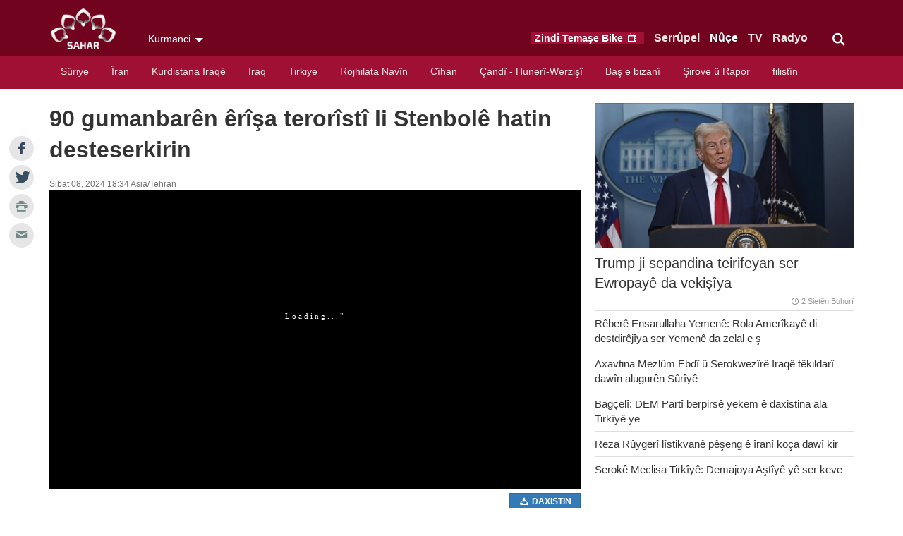

--- FILE ---
content_type: text/html; charset=UTF-8
request_url: https://kurmanci.sahartv.ir/news/tirkiye-i346451
body_size: 7390
content:
<!DOCTYPE html>
<!--[if lt IE 7]>   <html class="no-js lt-ie9 lt-ie8 lt-ie7"> <![endif]-->
<!--[if IE 7]>      <html class="no-js lt-ie9 lt-ie8"> <![endif]-->
<!--[if IE 8]>      <html class="no-js lt-ie9"> <![endif]-->
<!--[if gt IE 8]><!--><html lang="kmr-IQ" class="no-js"> <!--<![endif]-->
    <head>
        
        <meta charset="utf-8">
<meta http-equiv="X-UA-Compatible" content="IE=edge,chrome=1">
<meta name="viewport" content="width=device-width, initial-scale=1, minimum-scale=1, maximum-scale=1, user-scalable=no">

<title>90 gumanbarên êrîşa terorîstî li Stenbolê hatin desteserkirin - SAHAR KURDISH (kurmanci)</title>

<link rel="dns-prefetch"  href="https://media.sahartv.ir/" />
<link rel="dns-prefetch"  href="https://stats.sahartv.ir/" />
<link rel="dns-prefetch"  href="https://w.hypercomments.com/" />
<link rel="shortcut icon"  href="/theme/radios/img/favicon-sahar.png" />

<meta property="og:title" content="90 gumanbarên êrîşa terorîstî li Stenbolê hatin desteserkirin" />
<meta property="og:description" content="Elî Yêrlî Kaya Wezîrê Karên Navxweyî yê Tirkiyê qala desteserkirina 90 gumanbarên êrîşa terorîstî ser Dozgeriya Stenbolê kir." />
<meta property="og:site_name" content="SAHAR KURDISH (kurmanci)" />
<meta property="og:url" content="https://kurmanci.sahartv.ir/news/tirkiye-i346451" />
<meta property="og:type" content="article" />
<meta property="og:locale" content="kmr-IQ" />
<meta property="og:article:author" content="SAHAR KURDISH (kurmanci)" />
<meta property="og:article:section" content="Tirkiye" />
<meta property="og:article:tag" content="Vîdyo - Nûçe Vîdyoyên Taybet Multî Medya Tirkiye Stenbol Desteserkirin " />
<meta property="article:tag" content="Vîdyo - Nûçe Vîdyoyên Taybet Multî Medya Tirkiye Stenbol Desteserkirin " />
<meta property="article:published_time" content="2024-02-08T15:04:26+00:00" />
<meta property="og:image" content="https://media.sahartv.ir/image/4c3n39652709112bogk_800C450.jpg" />
<meta property="og:image:width" content="800" />
<meta property="og:image:height" content="450" />
<meta property="og:video" content="https://media.sahartv.ir/video/4c6a9847a1c5622g4aw.mp4" />
<meta property="og:video:url" content="https://media.sahartv.ir/video/4c6a9847a1c5622g4aw.mp4" />
<meta property="og:video:secure_url" content="https://media.sahartv.ir/video/4c6a9847a1c5622g4aw.mp4" />
<meta property="og:video:width" content="800" />
<meta property="og:video:height" content="450" />
<meta property="og:video:type" content="video/mp4" />
<meta name="DC:Title" content="90 gumanbarên êrîşa terorîstî li Stenbolê hatin desteserkirin" />
<meta name="twitter:title" content="90 gumanbarên êrîşa terorîstî li Stenbolê hatin desteserkirin" />
<meta name="description" content="Elî Yêrlî Kaya Wezîrê Karên Navxweyî yê Tirkiyê qala desteserkirina 90 gumanbarên êrîşa terorîstî ser Dozgeriya Stenbolê kir." />
<meta name="DC:Description" content="Elî Yêrlî Kaya Wezîrê Karên Navxweyî yê Tirkiyê qala desteserkirina 90 gumanbarên êrîşa terorîstî ser Dozgeriya Stenbolê kir." />
<meta name="twitter:description" content="Elî Yêrlî Kaya Wezîrê Karên Navxweyî yê Tirkiyê qala desteserkirina 90 gumanbarên êrîşa terorîstî ser Dozgeriya Stenbolê kir." />
<meta name="twitter:card" content="summary_large_image" />
<meta name="twitter:site" content="@SaharKurdishtv" />
<meta name="twitter:creator" content="@SaharKurdishtv" />
<meta name="twitter:domain" content="kurmanci.sahartv.ir" />
<meta name="DC:Identifier" content="https://kurmanci.sahartv.ir/news/tirkiye-i346451" />
<meta name="DC.Publisher" content="SAHAR KURDISH (kurmanci)" />
<meta name="theme-color" content="#E17C0A" />
<meta name="msapplication-TileColor" content="#E17C0A" />
<meta name="mobile-web-app-capable" content="yes" />
<meta name="cleartype" content="on" />
<meta name="google-site-verification" content="" />
<meta name="keywords" content="Vîdyo - Nûçe Vîdyoyên Taybet Multî Medya Tirkiye Stenbol Desteserkirin " />
<meta name="twitter:image:src" content="https://media.sahartv.ir/image/4c3n39652709112bogk_800C450.jpg" />
<meta name="DC.Type" content="video" />	

<link media="all" type="text/css" rel="stylesheet" href="https://kurmanci.sahartv.ir/theme/radios/css/main_sahar_kurdish.css?136">



<script src="https://media.sahartv.ir/embed.js"></script>

<script src="https://kurmanci.sahartv.ir/theme/radios/jquery/jquery.min.js"></script>

<script src="https://kurmanci.sahartv.ir/theme/radios/js/modernizr-2.6.2.min.js"></script>


    </head>
    <body class="lang-kurmanci ltr">

        <header id="header" class="hidden-print">
        <div id="masthead">
    <div class="container">
    	<div class="row">
		 	<div class="col-xs-8 col-sm-5 col-md-4">
                <h1 class="logo">
                    <a href="https://kurmanci.sahartv.ir">SAHAR</a>
                </h1>
                <div class="lang-select" data-toggle="toggle" data-target="#languages">Kurmanci</div>
                
            </div>
			 <div class="col-xs-4 col-sm-7 col-md-8">
                <div class="masthead-inner">
                    <form class="search" role="form" method="POST" name="search">
                        <div class="form-group">
                            <input type="text" name="q" class="form-control" placeholder="Lêgerîn" id="key-top-search" />
                            <button type="submit"><i class="icon-search"></i></button>
                        </div>
                        <div class="toggle-search btn btn-link"><i class="icon-search"></i></div>
                    </form>
                                            <ul class="header-menu list-inline list-unstyled">
                            <li class="onair">
                                <a href="https://kurmanci.sahartv.ir/tv/live">
                                    <span class="hidden-xs hidden-sm">Zindî Temaşe Bike </span><i class="icon-tv"></i>
                                </a>
                            </li>
                                                            <li class="">
                                    <a href="https://kurmanci.sahartv.ir">Serrûpel </a>
                                </li>
                            
                                                            <li class="active">
                                    <a href="https://kurmanci.sahartv.ir/news">Nûçe </a>
                                </li>
                                                            <li class="">
                                    <a href="https://kurmanci.sahartv.ir/tv">TV </a>
                                </li>
                                                            <li class="">
                                    <a href="https://kurmanci.sahartv.ir/radio">Radyo </a>
                                </li>
                             
                        </ul>
                                        <ul class="mobile-link list-unstyled hidden-md hidden-lg">
                        <li class="hidden-sm" data-toggle="toggle" data-target="#languages"><a href="#"><i class="icon-language"></i></a></li>
                        <li><a href="#" data-toggle="toggle-class" data-target=".search"><i class="icon-search"></i></a></li>
                        <li><a href="#" data-toggle="toggle" data-target="#menu"><i class="icon-menu"></i></a></li>
                    </ul>
                </div>
            </div>
        </div>
    </div>
</div>
<div class="languages" id="languages" style="display: none;">
    <div class="container">
        <div class="row">
             <!-- split array to 4 arrays -->
                <div class="col-xs-6 col-sm-4 col-md-4">
                    <ul>
                                                    <li><a href="http://af.sahartv.ir">
                                Afghanistan<span> سحر افغانستان</span>
                            </a></li>
                                                    <li><a href="http://azeri.sahartv.ir">
                                Azeri<span> Azəri</span>
                            </a></li>
                                            </ul>
                </div>
             <!-- split array to 4 arrays -->
                <div class="col-xs-6 col-sm-4 col-md-4">
                    <ul>
                                                    <li><a href="http://balkan.sahartv.ir">
                                Balkan<span> Balkan</span>
                            </a></li>
                                                    <li><a href="http://kurdish.sahartv.ir">
                                Kurdish<span> سورانی</span>
                            </a></li>
                                            </ul>
                </div>
             <!-- split array to 4 arrays -->
                <div class="col-xs-6 col-sm-4 col-md-4">
                    <ul>
                                                    <li><a href="http://kurmanci.sahartv.ir">
                                Kurmanci<span> Kurmancî</span>
                            </a></li>
                                                    <li><a href="http://urdu.sahartv.ir">
                                Urdu<span> اردو</span>
                            </a></li>
                                            </ul>
                </div>
                    </div>
    </div>
</div>

<style>
.stickyMenu {
  position: fixed;
  top: 0;
  width: 100%;
  z-index :9999;
}
.stickyMenuLogo{
	height: 40px;
	width: 40px;
}
</style>
<nav id="menu">
	<div class="container">
	    <div class="row">
	        <div class="col-xs-12">
	            <ul class="menu-items list-unstyled list-inline">
	            	<li id="menuLogo" style="display: none;">
	            			            	</li>
	            		                    <li class="">
	                        <a href="https://kurmanci.sahartv.ir/news/sûriyê">Sûriye</a>
	                        	                    </li>
	            		                    <li class="">
	                        <a href="https://kurmanci.sahartv.ir/news/Îran">Îran</a>
	                        	                    </li>
	            		                    <li class="">
	                        <a href="https://kurmanci.sahartv.ir/news/kurdistana_iraqê">Kurdistana Iraqê</a>
	                        	                    </li>
	            		                    <li class="">
	                        <a href="https://kurmanci.sahartv.ir/news/iraq">Iraq</a>
	                        	                    </li>
	            		                    <li class="">
	                        <a href="https://kurmanci.sahartv.ir/news/tirkiye">Tirkiye</a>
	                        	                    </li>
	            		                    <li class="">
	                        <a href="https://kurmanci.sahartv.ir/news/rojhilata_navîn">Rojhilata Navîn</a>
	                        	                    </li>
	            		                    <li class="">
	                        <a href="https://kurmanci.sahartv.ir/news/cîhan">Cîhan</a>
	                        	                    </li>
	            		                    <li class="">
	                        <a href="https://kurmanci.sahartv.ir/news/Çandî_hunerî_werzişî">Çandî - Hunerî-Werzişî</a>
	                        	                    </li>
	            		                    <li class="">
	                        <a href="https://kurmanci.sahartv.ir/news/baş_e_bizanî">Baş e bizanî</a>
	                        	                    </li>
	            		                    <li class="">
	                        <a href="https://kurmanci.sahartv.ir/news/Şirove_û_rapor">Şirove û Rapor</a>
	                        	                    </li>
	            		                    <li class="">
	                        <a href="https://kurmanci.sahartv.ir/news/filistîn">filistîn</a>
	                        	                    </li>
	            		            		            </ul>
	        </div>
	    </div>
	</div>
</nav>

<script>
function isMobile() {
return /Android|webOS|iPhone|iPad|iPod|BlackBerry|IEMobile|Opera Mini/i.test(navigator.userAgent);
}

if (!isMobile()) {
	window.onscroll = function() {myFunction()};

	var navbar = document.getElementById("menu");
	var sticky = navbar.offsetTop;

	function myFunction() {
  		if (window.pageYOffset >= sticky) {
  			document.getElementById('menuLogo').style.display= "block";
    		navbar.classList.add("stickyMenu");
  		} else {
  			document.getElementById('menuLogo').style.display= "none";
    		navbar.classList.remove("stickyMenu");
  		}
	}
}
</script>  
        </header><!-- ./header -->

        <section id="main">
            <div class="wrapper">
                <div id="main-container" class="wrapper _white">
                    <div class="container">
                        <div class="row">
                            <div id="mainbody" class="col-xs-12 col-md-8">
                                
                                <div id="item" class="item row">
	<div class="col-xs-12">
		<div id="shares" class="sharings hide-on-mobile" style="top: inherit;margin-right: -60px;margin-left: -60px;position: fixed;width: 35px;border-top:0px;">
   				<ul class="list-unstyled list-inline">
      				<li class="share-facebook">
						<a href="https://www.facebook.com/sharer/sharer.php?u=https%3A%2F%2Fkurmanci.sahartv.ir%2Fnews%2Ftirkiye-i346451" target="_blank"><i class="icon-facebook"></i></a>
					</li>
					<li class="share-twitter">
						<a href="https://twitter.com/intent/tweet?text=90 gumanbarên êrîşa terorîstî li Stenbolê hatin desteserkirin&url=https%3A%2F%2Fkurmanci.sahartv.ir%2Fnews%2Ftirkiye-i346451" target="_blank"><i class="icon-twitter"></i></a>
					</li>
					<li class="">
						<a href="#" onClick="window.print();return false"><i class="icon-print"></i></a>
					</li>
					<li class="">
						<a href="mailto:?subject=90 gumanbarên êrîşa terorîstî li Stenbolê hatin desteserkirin&body=Elî Yêrlî Kaya Wezîrê Karên Navxweyî yê Tirkiyê qala desteserkirina 90 gumanbarên êrîşa terorîstî ser Dozgeriya Stenbolê kir. 
More at: https://kurmanci.sahartv.ir/news/tirkiye-i346451"><i class="icon-mail"></i></a>
					</li>
   				</ul>
		</div>
		<div class="page-header">
									<h2 class="item-title">90 gumanbarên êrîşa terorîstî li Stenbolê hatin desteserkirin</h2>
		</div>
		<div class="item-date">Sibat 08, 2024 18:34 Asia/Tehran</div>
		<div class="item-media">
			<ul class="list-unstyled">
	<li class="photo">
					<figure class="img">
				<iframe src="https://media.sahartv.ir/video/4c6a9847a1c5622g4aw" allowtransparency="true" frameborder="0" scrolling="no" allowfullscreen mozallowfullscreen webkitallowfullscreen oallowfullscreen msallowfullscreen height="100%" width="100%"> </iframe>
				<div style="float: right;">
					<a href="https://media.sahartv.ir/video/4c6a9847a1c5622g4aw.mp4" class="btn btn-primary"><i class="icon-download"></i> Daxistin</a>
				</div>
			</figure>
			</li>
</ul>



		</div>


		<div class="item-body">
			<div class="row">
				<div class="col-xs-12 col-sm-11 col-lg-11">
					<div class="item-text">
						<p class="introtext">Elî Yêrlî Kaya Wezîrê Karên Navxweyî yê Tirkiyê qala desteserkirina 90 gumanbarên êrîşa terorîstî ser Dozgeriya Stenbolê kir.</p>
						
											</div>
											<h3>Serepeyv</h3>
						<div class="items-tags">
							<ul class="list-unstyled list-inline">
																											<li>
											<a class="btn btn-default btn-sm" href="https://kurmanci.sahartv.ir/news/tag--vîdyo_nûçe">Vîdyo - Nûçe</a>
										</li>
																																				<li>
											<a class="btn btn-default btn-sm" href="https://kurmanci.sahartv.ir/news/tag--vîdyoyên_taybet">Vîdyoyên Taybet</a>
										</li>
																																				<li>
											<a class="btn btn-default btn-sm" href="https://kurmanci.sahartv.ir/news/tag--multî_medya">Multî Medya</a>
										</li>
																																				<li>
											<a class="btn btn-default btn-sm" href="https://kurmanci.sahartv.ir/news/tag--tirkiye">Tirkiye</a>
										</li>
																																				<li>
											<a class="btn btn-default btn-sm" href="https://kurmanci.sahartv.ir/news/tag--stenbol">Stenbol</a>
										</li>
																																				<li>
											<a class="btn btn-default btn-sm" href="https://kurmanci.sahartv.ir/news/tag--desteserkirin">Desteserkirin</a>
										</li>
																								</ul>
						</div>
															<!--<div class="sharings hidden-xs hidden-sm hidden-print">-->
					<div class="sharings col-xs-12 col-sm-12 col-lg-12">
						<ul class="list-unstyled list-inline">
							<li class="share-facebook">
								<a href="https://www.facebook.com/sharer/sharer.php?u=https%3A%2F%2Fkurmanci.sahartv.ir%2Fnews%2Ftirkiye-i346451" target="_blank"><i class="icon-facebook"></i></a>
							</li>
							<li class="share-twitter">
								<a href="https://twitter.com/intent/tweet?text=90 gumanbarên êrîşa terorîstî li Stenbolê hatin desteserkirin&url=https%3A%2F%2Fkurmanci.sahartv.ir%2Fnews%2Ftirkiye-i346451" target="_blank"><i class="icon-twitter"></i></a>
							</li>
							<li class="share-googleplus"><a href="https://plus.google.com/share?url=https%3A%2F%2Fkurmanci.sahartv.ir%2Fnews%2Ftirkiye-i346451" target="_blank"><i class="icon-gplus"></i></a>
							</li>
							<li class="share-pinterest">
								<a href="https://pinterest.com/pin/create/button/?url=https%3A%2F%2Fkurmanci.sahartv.ir%2Fnews%2Ftirkiye-i346451&media=https://media.sahartv.ir/image/4c3n39652709112bogk_800C450.jpg&description=90 gumanbarên êrîşa terorîstî li Stenbolê hatin desteserkirin" target="_blank"><i class="icon-pinterest"></i></a>
							</li>
							<li class="share-linkedin">
								<a href="https://www.linkedin.com/shareArticle?mini=true&url=https%3A%2F%2Fkurmanci.sahartv.ir%2Fnews%2Ftirkiye-i346451&title=90 gumanbarên êrîşa terorîstî li Stenbolê hatin desteserkirin" target="_blank"><i class="icon-linkedin"></i></a>
							</li>
														<li class="share-telegram">
								<a href="https://telegram.me/share/url?url=https%3A%2F%2Fkurmanci.sahartv.ir%2Fnews%2Ftirkiye-i346451" target="_blank"><i class="icon-telegram"></i></a>
							</li>
																					<li class="">
								<a href="#" onClick="window.print();return false"><i class="icon-print"></i></a>
							</li>
							<li class="">
								<a href="mailto:?subject=90 gumanbarên êrîşa terorîstî li Stenbolê hatin desteserkirin&body=Elî Yêrlî Kaya Wezîrê Karên Navxweyî yê Tirkiyê qala desteserkirina 90 gumanbarên êrîşa terorîstî ser Dozgeriya Stenbolê kir. 
More at: https://kurmanci.sahartv.ir/news/tirkiye-i346451"><i class="icon-mail"></i></a>
							</li>
						</ul>
					</div>
				</div>
				<!--<div class="col-xs-12 col-sm-4 col-lg-3 item-sidebar">
					<div class="item-date">Sibat 08, 2024 18:34 Asia/Tehran</div>
					<div class="item-tools hidden-print">
						<div class="sharings">
							<ul class="list-unstyled list-inline">
								<li class="share-facebook">
									<a href="https://www.facebook.com/sharer/sharer.php?u=https%3A%2F%2Fkurmanci.sahartv.ir%2Fnews%2Ftirkiye-i346451" target="_blank"><i class="icon-facebook"></i></a>
								</li>
								<li class="share-twitter">
									<a href="https://twitter.com/intent/tweet?text=90 gumanbarên êrîşa terorîstî li Stenbolê hatin desteserkirin&url=https%3A%2F%2Fkurmanci.sahartv.ir%2Fnews%2Ftirkiye-i346451" target="_blank"><i class="icon-twitter"></i></a>
								</li>
								<li class="share-googleplus">
									<a href="https://plus.google.com/share?url=https%3A%2F%2Fkurmanci.sahartv.ir%2Fnews%2Ftirkiye-i346451" target="_blank"><i class="icon-gplus"></i></a>
								</li>
																<li class="share-telegram">
									<a href="https://telegram.me/share/url?url=https%3A%2F%2Fkurmanci.sahartv.ir%2Fnews%2Ftirkiye-i346451" target="_blank"><i class="icon-telegram"></i></a>
								</li>
																								<li class="">
									<a href="#" onClick="window.print();return false"><i class="icon-print"></i></a>
								</li>
								<li class="">
									<a href="mailto:?subject=90 gumanbarên êrîşa terorîstî li Stenbolê hatin desteserkirin&body=Elî Yêrlî Kaya Wezîrê Karên Navxweyî yê Tirkiyê qala desteserkirina 90 gumanbarên êrîşa terorîstî ser Dozgeriya Stenbolê kir. 
More at: https://kurmanci.sahartv.ir/news/tirkiye-i346451"><i class="icon-mail"></i></a>
								</li>
							</ul>
						</div>
					</div>
				</div>-->
			</div>





							<div class="panel hidden-print">
	<div class="panel-title panel-heading" style="margin-bottom:15px;">
		<h4>Zêdetir li bara nivîsê<h4>
	</div>
			<div class="col-xs-12 col-sm-4">
			<div class="panel news">
				<div class="panel-body">
					<figure class="img ">
						<a href="https://kurmanci.sahartv.ir/news/tirkiye-i358038">
							<img src="https://media.sahartv.ir/image/4c6ib85564ec452jq2t_440C247.jpg" alt="Bagçelî: DEM Partî berpirsê yekem ê daxistina ala Tirkîyê ye" />
						</a>
					</figure>
					<div class="desc">
						<h3>
							<a href="https://kurmanci.sahartv.ir/news/tirkiye-i358038">Bagçelî: DEM Partî berpirsê yekem ê daxistina ala Tirkîyê ye</a>
						</h3>
					</div>
				</div>
			</div>
		</div>
			<div class="col-xs-12 col-sm-4">
			<div class="panel news">
				<div class="panel-body">
					<figure class="img ">
						<a href="https://kurmanci.sahartv.ir/news/tirkiye-i358037">
							<img src="https://media.sahartv.ir/image/4c6g2f3adf08892j490_440C247.jpg" alt="Serokê Meclisa Tirkîyê: Demajoya Aştîyê yê ser keve" />
						</a>
					</figure>
					<div class="desc">
						<h3>
							<a href="https://kurmanci.sahartv.ir/news/tirkiye-i358037">Serokê Meclisa Tirkîyê: Demajoya Aştîyê yê ser keve</a>
						</h3>
					</div>
				</div>
			</div>
		</div>
			<div class="col-xs-12 col-sm-4">
			<div class="panel news">
				<div class="panel-body">
					<figure class="img ">
						<a href="https://kurmanci.sahartv.ir/news/tirkiye-i358027">
							<img src="https://media.sahartv.ir/image/4cbtd0a871e54d2ona8_440C247.jpg" alt="CHP: Hikûmeta Colanî rêya Seddam Hisên bo kuştina kurdan girtîye ber xwe" />
						</a>
					</figure>
					<div class="desc">
						<h3>
							<a href="https://kurmanci.sahartv.ir/news/tirkiye-i358027">CHP: Hikûmeta Colanî rêya Seddam Hisên bo kuştina kurdan girtîye ber xwe</a>
						</h3>
					</div>
				</div>
			</div>
		</div>
	</div>
			

		</div>
	</div>
</div>

                                <div class="row hidden-print">
	<div class="col-xs-12 col-md-12">
		<div class="item-comments">
			<div id="hyvor-talk-view"></div>
				<script type="text/javascript">
    				var HYVOR_TALK_WEBSITE = 3533;
    				var HYVOR_TALK_CONFIG = {
        				url: false,
        				id: false
    				};
				</script>
				<script async type="text/javascript" src="//talk.hyvor.com/web-api/embed"></script>
		</div>
	</div>
</div>
                            </div>
                            <aside id="sidebar" class="col-xs-12 col-md-4 hidden-print">
                                <div class="panel wrench list ">
        <ul class="panel-body list-unstyled">
                                
        <li class="item item-separator featured">
                                                    <a href="https://kurmanci.sahartv.ir/news/cîhan-i358041">
                    	<figure class="type-">
                        	<img src="https://media.sahartv.ir/image/4cbte56888fb582onj8_440C247.jpg" alt="Trump ji sepandina teirifeyan ser Ewropayê da vekişîya "/>
                    	</figure>
                    </a>
                                	<article>
                		<a href="https://kurmanci.sahartv.ir/news/cîhan-i358041">
                    		<div class="title text-ellipsis">
                        		                        		Trump ji sepandina teirifeyan ser Ewropayê da vekişîya 
                    		</div>
                    		                     		   <div class="date icon-clock">2 Sietên Buhurî</div>
                    		                    	</a>
                </article>
        </li>
                                
        <li class="item item-separator inline-45">
                                                	<article>
                		<a href="https://kurmanci.sahartv.ir/news/rojhilata_navîn-i358040">
                    		<div class="title text-ellipsis">
                        		                        		Rêberê Ensarullaha Yemenê: Rola Amerîkayê di destdirêjîya ser Yemenê da zelal e ş
                    		</div>
                    		                    	</a>
                </article>
        </li>
                                
        <li class="item item-separator inline-45">
                                                	<article>
                		<a href="https://kurmanci.sahartv.ir/news/sûriyê-i358039">
                    		<div class="title text-ellipsis">
                        		                        		Axavtina Mezlûm Ebdî û Serokwezîrê Iraqê têkildarî dawîn alugurên Sûrîyê
                    		</div>
                    		                    	</a>
                </article>
        </li>
                                
        <li class="item item-separator inline-45">
                                                	<article>
                		<a href="https://kurmanci.sahartv.ir/news/tirkiye-i358038">
                    		<div class="title text-ellipsis">
                        		                        		Bagçelî: DEM Partî berpirsê yekem ê daxistina ala Tirkîyê ye
                    		</div>
                    		                    	</a>
                </article>
        </li>
                                
        <li class="item item-separator inline-45">
                                                	<article>
                		<a href="https://kurmanci.sahartv.ir/news/Çandî_hunerî_werzişî-i358033">
                    		<div class="title text-ellipsis">
                        		                        		Reza Rûygerî lîstikvanê pêşeng ê îranî koça dawî kir
                    		</div>
                    		                    	</a>
                </article>
        </li>
                                
        <li class="item item-separator inline-45">
                                                	<article>
                		<a href="https://kurmanci.sahartv.ir/news/tirkiye-i358037">
                    		<div class="title text-ellipsis">
                        		                        		Serokê Meclisa Tirkîyê: Demajoya Aştîyê yê ser keve
                    		</div>
                    		                    	</a>
                </article>
        </li>
            </ul>
</div>


                            </aside>
                        </div>
                    </div>
                </div>
            </div>
        </section>
        <footer id="footer" class="hidden-print">
	<div class="container">
        <div class="row">
            <div class="col-xs-12 col-sm-4 col-md-3">
            	<a href="#" class="footer-logo">SAHAR TV</a>
                <p class="copyright">&copy; 2015 SAHAR Universal Network. All Rights Reserved.</p>
            </div>
            <div class="col-xs-12 col-sm-6 col-md-6">
                <div class="row">
                	                    <div class="col-xs-6 col-md-3">
                        <dl class="footer-menu">
                            <dt>Nûçe</dt>
							<ul class="list-unstyled">
								                  <dd><a href="https://kurmanci.sahartv.ir/news/sûriyê">Sûriye</a></dd>
								                  <dd><a href="https://kurmanci.sahartv.ir/news/Îran">Îran</a></dd>
								                  <dd><a href="https://kurmanci.sahartv.ir/news/kurdistana_iraqê">Kurdistana Iraqê</a></dd>
								                  <dd><a href="https://kurmanci.sahartv.ir/news/iraq">Iraq</a></dd>
								                  <dd><a href="https://kurmanci.sahartv.ir/news/tirkiye">Tirkiye</a></dd>
								                  <dd><a href="https://kurmanci.sahartv.ir/news/rojhilata_navîn">Rojhilata Navîn</a></dd>
								                  <dd><a href="https://kurmanci.sahartv.ir/news/cîhan">Cîhan</a></dd>
								                  <dd><a href="https://kurmanci.sahartv.ir/news/Çandî_hunerî_werzişî">Çandî - Hunerî-Werzişî</a></dd>
								                  <dd><a href="https://kurmanci.sahartv.ir/news/baş_e_bizanî">Baş e bizanî</a></dd>
								                  <dd><a href="https://kurmanci.sahartv.ir/news/Şirove_û_rapor">Şirove û Rapor</a></dd>
								                  <dd><a href="https://kurmanci.sahartv.ir/news/filistîn">filistîn</a></dd>
															</ul>
                        </dl>
                    </div>
					                    <div class="col-xs-6 col-md-3">
                        <dl class="footer-menu">
                            <dt>TV</dt>
							<ul class="list-unstyled">
								                  <dd><a href="https://kurmanci.sahartv.ir/tv/lîsteya_bernameyan">Lîsteya bernameyan</a></dd>
								                  <dd><a href="https://kurmanci.sahartv.ir/tv/rêzefîlm">Rêzefîlm</a></dd>
								                  <dd><a href="https://kurmanci.sahartv.ir/tv/fîlma_sînemayî">Fîlma Sînemayî</a></dd>
								                  <dd><a href="https://kurmanci.sahartv.ir/tv/belgefîlm">Belgefîlm</a></dd>
								                  <dd><a href="https://kurmanci.sahartv.ir/tv/nasname">Nasname</a></dd>
								                  <dd><a href="https://kurmanci.sahartv.ir/tv/multî_medya">Multî Medya</a></dd>
															</ul>
                        </dl>
                    </div>
					                    <div class="col-xs-6 col-md-3">
                        <dl class="footer-menu">
                            <dt>Radyo</dt>
							<ul class="list-unstyled">
								                  <dd><a href="https://kurmanci.sahartv.ir/radio/bernameyan_radyo">Bernameyan Radyo</a></dd>
								                  <dd><a href="https://kurmanci.sahartv.ir/radio/frekansa_radiyoyê">Frekansa Radiyoyê</a></dd>
								                  <dd><a href="https://kurmanci.sahartv.ir/radio/ber_bi_ronahiyê_va">Ber bi Ronahiyê va</a></dd>
															</ul>
                        </dl>
                    </div>
					                   <div class="col-xs-6 col-md-3">
                       <dl class="footer-menu">
                           <dt>SAHAR</dt>
                           <ul class="list-unstyled">
                               <dd><a href="https://kurmanci.sahartv.ir/about_us">Li Bara Me</a></dd>
                               <dd><a href="https://kurmanci.sahartv.ir/contact_us">Bi Me Ra Bikevin Têkilîyê </a></dd>
                               <dd><a  href="https://kurmanci.sahartv.ir/rss">RSS</a></dd>
                           </ul>
                       </dl>
                   </div>
                </div>
            </div>

 			<div class="col-xs-12 col-md-3">
                <ul class="social-icons">
                                                                         <li>
                                <a target="_blank" href="https://fb.com/SaharKurdishTv/"><i class="icon-facebook"></i></a>
                            </li>
                                                    <li>
                                <a target="_blank" href="https://twitter.com/SaharKurdishtv"><i class="icon-twitter"></i></a>
                            </li>
                                                    <li>
                                <a target="_blank" href="https://youtube.com/@SaharKurdishTv"><i class="icon-youtube"></i></a>
                            </li>
                                                    <li>
                                <a target="_blank" href="https://instagram.com/saharkurdishtv"><i class="icon-instagram"></i></a>
                            </li>
                                                    <li>
                                <a target="_blank" href="https://t.me/SaharKurdishTV"><i class="icon-telegram"></i></a>
                            </li>
                                                            </ul>
            </div>
        </div>
    </div>
</footer>  
        <script src="https://kurmanci.sahartv.ir/theme/radios/bootstrap/js/bootstrap.min.js"></script>

<script src="https://kurmanci.sahartv.ir/theme/radios/js/lightbox.min.js"></script>

<script src="https://kurmanci.sahartv.ir/theme/radios/js/dotdotdot.min.js"></script>

<script src="https://kurmanci.sahartv.ir/theme/radios/js/owl.carousel.min.js"></script>

<script src="https://kurmanci.sahartv.ir/theme/radios/js/main.min.js?136"></script>

<script>
$( document ).ready(function() {
	$('form[name="search"]').submit(function(event) {
		event.preventDefault();
		search($(this).find('[name="q"]').val());
	});
	// $('#masthead').delegate('form[name="search"].open [type="submit"]', 'click', function(event) {
	// 	console.log('click');
	// 	event.preventDefault();
	// 	search($(this).find('[name="q"]').val());
	// });

	function search(q){
		q = q.trim().replace(/[\.\s,:-]+/g, "+");
		if(q == '') return false;

		window.location.href = 'https://kurmanci.sahartv.ir/search--' + q;
	}
});
</script>        <!-- Global site tag (gtag.js) - Google Analytics -->
<script async src="https://www.googletagmanager.com/gtag/js?id=UA-276315974-7"></script>
<script>
  window.dataLayer = window.dataLayer || [];
  function gtag(){dataLayer.push(arguments);}
  gtag('js', new Date());

  gtag('config', 'UA-276315974-7');
</script>


<script type="text/javascript">
	var pkBaseURL = (("https:" == document.location.protocol) ? "https://stats.sahartv.ir/" : "http://stats.sahartv.ir/");
	document.write(unescape("%3Cscript src='" + pkBaseURL + "piwik.js' type='text/javascript'%3E%3C/script%3E"));
</script>
<script type="text/javascript">
	try {
	var piwikTracker = Piwik.getTracker(pkBaseURL + "piwik.php", 26);
		piwikTracker.trackPageView();
		piwikTracker.enableLinkTracking();
	} catch( err ) {}
</script>
<noscript><p><img src="http://stats.sahartv.ir/piwik.php?idsite=26" style="border:0" alt="SAHAR KURDISH (kurmanci)" /></p></noscript>  
    </body>
</html>


--- FILE ---
content_type: text/html; charset=UTF-8
request_url: https://media.sahartv.ir/video/4c6a9847a1c5622g4aw
body_size: 2908
content:
<!DOCTYPE html>
<html>
    <head>
        <meta charset="utf-8" />
        <style type="text/css">
            html{ background: #000; color:#FFF;}
            body{ padding: 0; margin: 0;}
            
            #loading_overlay{
              position:fixed;
              z-index:99999;
              top:0;
              left:0;
              bottom:0;
              right:0;
              background:#000;
              transition: 1s 0.4s;
            }
            #loading_progress{
              height:1px;
              background:#fff;
              position:absolute;
              width:0;
              top:50%;
              transition: 1s;
            }
            #loading_progstat{
              font-size:0.7em;
              letter-spacing: 3px;
              position:absolute;
              top:50%;
              margin-top:-40px;
              width:100%;
              text-align:center;
              color:#fff;
            }
        </style>
        <link rel="stylesheet" type="text/css" href="/assets/icon/style.css">
        <link rel="stylesheet" type="text/css" href="/assets/jplayer/wsplayer.css">
    </head>
    <body>
        <div id="loading_overlay">
            <div id="loading_progstat">Loading..."</div>
            <div id="loading_progress"></div>
        </div>
		<div id="jp_container_1" class="jp-video jp-video-normal" role="application" aria-label="media player">
            <div class="jp-type-single">
                <div id="jquery_jplayer_1" class="jp-jplayer"></div>
                <div class="jp-video-play">
                    <button class="jp-video-play-icon icon-play-circle" role="button" tabindex="0"><!-- play --></button>
                </div>
                <div class="jp-gui" style="display: none;">
                    <div class="jp-interface">
                        <div class="jp-progress">
                            <div class="jp-seek-bar">
                                <div class="jp-play-bar"></div>
                            </div>
                        </div>
                        <div class="jp-controls-holder">
                            <div class="jp-controls">
                                <button class="jp-play icon-play" role="button" tabindex="0"><!-- play --></button>
                                <button class="jp-pause icon-pause" role="button" tabindex="0"><!-- pause --></button>
                                <!-- <button class="jp-stop icon-stop" role="button" tabindex="0"><!-- stop --></button>
                            </div>
                            <div class="jp-time-holder">
                                <div class="jp-current-time" role="timer" aria-label="time">&nbsp;</div>
                                / <div class="jp-duration" role="timer" aria-label="duration">&nbsp;</div>
                            </div>
                            <div class="jp-toggles">
                                <!-- <button class="jp-repeat" role="button" tabindex="0">repeat</button> -->
                                                        <button class="jp-full-screen icon-fullscreen" role="button" tabindex="0"><!-- full screen --></button>
                                                    </div>
                            <div class="jp-volume-controls">
                                <button class="jp-mute icon-volume-medium" role="button" tabindex="0"><!-- mute --></button>
                                <!-- <button class="jp-volume-max" role="button" tabindex="0">max volume</button> -->
                                <div class="jp-volume-bar">
                                    <div class="jp-volume-bar-value"></div>
                                </div>
                            </div>
                        </div>
                        <div class="jp-details">
                            <div class="jp-title" aria-label="title">&nbsp;</div>
                        </div>
                    </div>
                </div>
                <div class="jp-no-solution">
                    <span>Update Required</span>
                    To play the media you will need to either update your browser to a recent version or update your <a href="http://get.adobe.com/flashplayer/" target="_blank">Flash plugin</a>.
                </div>
            </div>
        </div>
        <script type="text/javascript">
            
        </script>

        <script src="/inc/jquery.min.js" type="text/javascript"></script>
        <script src="/inc/jquery-ui.min.js" type="text/javascript"></script>
        <script src="/inc/jquery.jplayer.min.js" type="text/javascript"></script>
	</body>
</html>
<script type="text/javascript">
    /**
 * Post Data
 */
if(parent.postMessage){
    parent.postMessage(
        "{action:'MSDimension',src:'" + window.location.href + "',width:'768',height:'432'}"
        ,'*'
    );
}
;(function(){
  var rate = '0.5625';
  $('.jp-type-single').css('min-height', ($(document).innerWidth() * rate));
}());
/**
 * Loading
 */
;(function(){
  function id(v){ return document.getElementById(v); }
  function loadbar() {
    var ovrl = id("loading_overlay"),
        prog = id("loading_progress"),
        stat = id("loading_progstat"),
        img = '//media.sahartv.ir/thumb/4c6a9847a1c5622g4aw.jpg';
    if(!img) return doneLoading();
    var tImg     = new Image();
    tImg.onload  = imgLoaded;
    tImg.onerror = imgError;
    tImg.src     = img;
    
    function imgError(){
      imgLoaded();
    }
    function imgLoaded(){
      var perc = "100%";
      prog.style.width = perc;
      stat.innerHTML = "Loading "+ perc;
      doneLoading();
    }
    function doneLoading(){
      ovrl.style.opacity = 0;
      setTimeout(function(){ 
        ovrl.style.display = "none";
      }, 1200);
    }
  }
  document.addEventListener('DOMContentLoaded', loadbar, false);
}());
/**
 * Timer
 */
function Timer(type, fn, time) {
  var Timer = {'interval' : 0, 'timeout' : 0};
  this.log = function(){
      return Timer[type];    
  }
  
  this.start = function(newTime, quickly){
    if (newTime) {
      time = newTime;
      this.stop();
    }else if (this.isRunning() && type == 'interval') {
      return Timer[type];
    }
    
    if (type == 'interval') {
      //if(quickly) eval(fn);
      return Timer[type] = window.setInterval(fn, time);
    }else if (type == 'timeout') {
      return Timer[type] = window.setTimeout(fn, time);
    }
    return 0;
  }
  
  this.stop = function(){
    if (!this.isRunning()) return Timer[type];
    
    if (type == 'interval') {
      //console.log('clear:' + Timer[type]);
      window.clearInterval(Timer[type]);
      Timer[type] = 0;
    }else if (type == 'timeout') {
      window.clearTimeout(Timer[type]);
      Timer[type] = 0;
    }
    return Timer[type];

  }
  
  this.isRunning = function(){
    return (Timer[type] != 0);
  }
}
/**
 * Player
 */
$(document).ready(function(){
  
  var wsPlayer = $("#jquery_jplayer_1").jPlayer({
    ready: function () {
      $(this).jPlayer("setMedia", {
        m4v: "//media.sahartv.ir/video/4c6a9847a1c5622g4aw.mp4",
        poster: "//media.sahartv.ir/thumb/4c6a9847a1c5622g4aw.jpg"
      });
    },
    swfPath: "/assets/jplayer",
    supplied: "m4v",
    size: {
      width: "100%",
      height: "100%",
      cssClass: "jp-video-normal"
    },
    volume: 1,
    useStateClassSkin: true,
    autoBlur: false,
    smoothPlayBar: true,
    keyEnabled: true,
    remainingDuration: false,
    toggleDuration: true,
    loop: false,
    canplay: function() {
          }
  });

      $('.jp-gui').hide();
  
  wsPlayerData = wsPlayer.data("jPlayer");
  var autoHidePlayer = new Timer('timeout', hideBar, 1500);

  $('video').click(function(event) {
    if(wsPlayerData.status.waitForLoad || wsPlayerData.status.waitForPlay) return;
    if(wsPlayerData.status.paused){
      wsPlayer.jPlayer('play');
    }else{
      wsPlayer.jPlayer('pause');
    }

  })
  .dblclick(function(event) {
    if(wsPlayerData.status.cssClass == 'jp-video-full'){
      wsPlayer.jPlayer('restoreScreen');
    }else{
      wsPlayer.jPlayer('fullScreen');
    }
      
  });

  $('video, .jp-gui').mouseenter(function(event) {
    $('.jp-gui').animate({'margin-bottom' : 0}, 200);
    $('.jp-progress').animate({'height' : 5}, 200);
    $('.jp-gui').fadeIn(500);
    autoHidePlayer.stop();

  })
  .mouseleave(function(event) {
    autoHidePlayer.start(1000);
  });

  function hideBar(){
    if(wsPlayerData.status.paused || wsPlayerData.status.duration == 0 || false) return;
    $('.jp-gui').animate({'margin-bottom' : -30}, 600);
    $('.jp-progress').animate({'height' : 2}, 600);
  }

  
  $('.jp-seek-bar').addClass('jp-buffering-bg');
  wsPlayer.bind($.jPlayer.event.durationchange, function (event) {
    $('.jp-seek-bar').removeClass('jp-buffering-bg');

  });


});
</script>

--- FILE ---
content_type: text/css
request_url: https://kurmanci.sahartv.ir/theme/radios/css/main_sahar_kurdish.css?136
body_size: 148441
content:
/*! normalize.css v3.0.3 | MIT License | github.com/necolas/normalize.css */body,figure{margin:0}.img-thumbnail,.table,label{max-width:100%}.btn,.panel.ticker .panel-title,.text-nowrap{white-space:nowrap}.modal-backdrop,.owl-carousel .owl-item,.owl-carousel .owl-video-play-icon{-webkit-backface-visibility:hidden}html{font-family:sans-serif;-ms-text-size-adjust:100%;-webkit-text-size-adjust:100%}article,aside,details,figcaption,figure,footer,header,hgroup,main,menu,nav,section,summary{display:block}audio,canvas,progress,video{display:inline-block;vertical-align:baseline}audio:not([controls]){display:none;height:0}[hidden],template{display:none}a{background-color:transparent}a:active,a:hover{outline:0}b,optgroup,strong{font-weight:700}dfn{font-style:italic}h1{margin:.67em 0}mark{background:#ff0;color:#000}sub,sup{font-size:75%;line-height:0;position:relative;vertical-align:baseline}sup{top:-.5em}sub{bottom:-.25em}svg:not(:root){overflow:hidden}hr{box-sizing:content-box;height:0}pre,textarea{overflow:auto}code,kbd,pre,samp{font-family:monospace,monospace;font-size:1em}button,input,optgroup,select,textarea{color:inherit;font:inherit;margin:0}button{overflow:visible}button,select{text-transform:none}button,html input[type=button],input[type=reset],input[type=submit]{-webkit-appearance:button;cursor:pointer}button[disabled],html input[disabled]{cursor:default}button::-moz-focus-inner,input::-moz-focus-inner{border:0;padding:0}input[type=checkbox],input[type=radio]{box-sizing:border-box;padding:0}input[type=number]::-webkit-inner-spin-button,input[type=number]::-webkit-outer-spin-button{height:auto}input[type=search]::-webkit-search-cancel-button,input[type=search]::-webkit-search-decoration{-webkit-appearance:none}table{border-collapse:collapse;border-spacing:0}td,th{padding:0}@media print{blockquote,img,pre,tr{page-break-inside:avoid}*,:after,:before{background:0 0!important;color:#000!important;box-shadow:none!important;text-shadow:none!important}a,a:visited{text-decoration:underline}a[href]:after{content:" (" attr(href) ")"}abbr[title]:after{content:" (" attr(title) ")"}a[href^="javascript:"]:after,a[href^="#"]:after{content:""}blockquote,pre{border:1px solid #999}thead{display:table-header-group}img{max-width:100%!important}h2,h3,p{orphans:3;widows:3}h2,h3{page-break-after:avoid}.navbar{display:none}.btn>.caret,.dropup>.btn>.caret{border-top-color:#000!important}.label{border:1px solid #000}.table{border-collapse:collapse!important}.table td,.table th{background-color:#fff!important}.table-bordered td,.table-bordered th{border:1px solid #ddd!important}}.btn,.btn-danger.active,.btn-danger:active,.btn-default.active,.btn-default:active,.btn-info.active,.btn-info:active,.btn-primary.active,.btn-primary:active,.btn-success.active,.btn-success:active,.btn-warning.active,.btn-warning:active,.form-control,.open>.dropdown-toggle.btn-danger,.open>.dropdown-toggle.btn-default,.open>.dropdown-toggle.btn-info,.open>.dropdown-toggle.btn-primary,.open>.dropdown-toggle.btn-success,.open>.dropdown-toggle.btn-warning{background-image:none}.img-thumbnail,body{background-color:#fff}*,:after,:before{-webkit-box-sizing:border-box;-moz-box-sizing:border-box;box-sizing:border-box}html{font-size:10px;-webkit-tap-highlight-color:rgba(0,0,0,0)}.owl-carousel,.owl-carousel .owl-item{-webkit-tap-highlight-color:transparent}body{font-size:14px;line-height:1.42857143;color:#333}button,input,select,textarea{font-family:inherit;font-size:inherit;line-height:inherit}a{color:#337ab7;text-decoration:none}a:focus,a:hover{color:#23527c;text-decoration:underline}a:focus{outline-offset:-2px}img{vertical-align:middle}.img-responsive{display:block;max-width:100%;height:auto}.img-rounded{border-radius:6px}.img-thumbnail{padding:4px;line-height:1.42857143;border:1px solid #ddd;border-radius:4px;-webkit-transition:all .2s ease-in-out;-o-transition:all .2s ease-in-out;transition:all .2s ease-in-out;display:inline-block;height:auto}.img-circle{border-radius:50%}hr{margin-top:20px;margin-bottom:20px;border:0;border-top:1px solid #DEDEDE}.sr-only{position:absolute;width:1px;height:1px;margin:-1px;padding:0;overflow:hidden;clip:rect(0,0,0,0);border:0}.sr-only-focusable:active,.sr-only-focusable:focus{position:static;width:auto;height:auto;margin:0;overflow:visible;clip:auto}[role=button]{cursor:pointer}.h1,.h2,.h3,.h4,.h5,.h6,h1,h2,h3,h4,h5,h6{font-family:inherit;font-weight:500;line-height:1.1;color:inherit}.h1 .small,.h1 small,.h2 .small,.h2 small,.h3 .small,.h3 small,.h4 .small,.h4 small,.h5 .small,.h5 small,.h6 .small,.h6 small,h1 .small,h1 small,h2 .small,h2 small,h3 .small,h3 small,h4 .small,h4 small,h5 .small,h5 small,h6 .small,h6 small{font-weight:400;line-height:1;color:#777}.h1,.h2,.h3,h1,h2,h3{margin-top:20px;margin-bottom:10px}.h1 .small,.h1 small,.h2 .small,.h2 small,.h3 .small,.h3 small,h1 .small,h1 small,h2 .small,h2 small,h3 .small,h3 small{font-size:65%}.h4,.h5,.h6,h4,h5,h6{margin-top:10px;margin-bottom:10px}.h4 .small,.h4 small,.h5 .small,.h5 small,.h6 .small,.h6 small,h4 .small,h4 small,h5 .small,h5 small,h6 .small,h6 small{font-size:75%}.h1,h1{font-size:36px}.h2,h2{font-size:30px}.h3,h3{font-size:24px}.h4,h4{font-size:18px}.h5,h5{font-size:14px}.h6,h6{font-size:12px}p{margin:0 0 10px}.lead{margin-bottom:20px;font-size:16px;font-weight:300;line-height:1.4}.close,dt,label{font-weight:700}address,blockquote .small,blockquote footer,blockquote small,dd,dt,output{line-height:1.42857143}@media (min-width:768px){.lead{font-size:21px}}.small,small{font-size:85%}.mark,mark{background-color:#fcf8e3;padding:.2em}.text-left{text-align:left}.text-right{text-align:right}.text-center{text-align:center}.text-justify{text-align:justify}.text-lowercase{text-transform:lowercase}.text-uppercase{text-transform:uppercase}.text-capitalize{text-transform:capitalize}.btn,.initialism,.panel .panel-heading,.panel .panel-title,.panel.news .panel-heading{text-transform:uppercase}.text-muted{color:#777}.text-primary{color:#337ab7}a.text-primary:focus,a.text-primary:hover{color:#286090}.text-success{color:#3c763d}a.text-success:focus,a.text-success:hover{color:#2b542c}.text-info{color:#31708f}a.text-info:focus,a.text-info:hover{color:#245269}.text-warning{color:#8a6d3b}a.text-warning:focus,a.text-warning:hover{color:#66512c}.text-danger{color:#a94442}a.text-danger:focus,a.text-danger:hover{color:#843534}.bg-primary{color:#fff;background-color:#337ab7}a.bg-primary:focus,a.bg-primary:hover{background-color:#286090}.bg-success{background-color:#dff0d8}a.bg-success:focus,a.bg-success:hover{background-color:#c1e2b3}.bg-info{background-color:#d9edf7}a.bg-info:focus,a.bg-info:hover{background-color:#afd9ee}.bg-warning{background-color:#fcf8e3}a.bg-warning:focus,a.bg-warning:hover{background-color:#f7ecb5}.bg-danger{background-color:#f2dede}a.bg-danger:focus,a.bg-danger:hover{background-color:#e4b9b9}.page-header{padding-bottom:9px}ol,ul{margin-top:0;margin-bottom:10px}ol ol,ol ul,ul ol,ul ul{margin-bottom:0}.list-unstyled{padding-left:0;list-style:none}.list-inline{list-style:none;padding:0;margin:0 0 0 -5px}.list-inline>li{display:inline-block;padding-left:5px;padding-right:5px}dl{margin-top:0;margin-bottom:20px}dd{margin-left:0}@media (min-width:768px){.dl-horizontal dt{float:left;width:160px;clear:left;text-align:right;overflow:hidden;text-overflow:ellipsis;white-space:nowrap}.dl-horizontal dd{margin-left:180px}.container{width:740px}}abbr[data-original-title],abbr[title]{cursor:help;border-bottom:1px dotted #777}.initialism{font-size:90%}blockquote{padding:10px 20px;margin:0 0 20px;font-size:17.5px;border-left:5px solid #DEDEDE}.container,.container-fluid{margin-right:auto;margin-left:auto}blockquote ol:last-child,blockquote p:last-child,blockquote ul:last-child{margin-bottom:0}.table,address{margin-bottom:20px}blockquote .small,blockquote footer,blockquote small{display:block;font-size:80%;color:#777}blockquote .small:before,blockquote footer:before,blockquote small:before{content:'\2014 \00A0'}.blockquote-reverse,blockquote.pull-right{padding-right:15px;padding-left:0;border-right:5px solid #DEDEDE;border-left:0;text-align:right}.container,.container-fluid{padding-left:10px;padding-right:10px}caption,th{text-align:left}.blockquote-reverse .small:before,.blockquote-reverse footer:before,.blockquote-reverse small:before,blockquote.pull-right .small:before,blockquote.pull-right footer:before,blockquote.pull-right small:before{content:''}.blockquote-reverse .small:after,.blockquote-reverse footer:after,.blockquote-reverse small:after,blockquote.pull-right .small:after,blockquote.pull-right footer:after,blockquote.pull-right small:after{content:'\00A0 \2014'}address{font-style:normal}@media (min-width:992px){.container{width:960px}}@media (min-width:1200px){.container{width:1160px}}.row{margin-left:-10px;margin-right:-10px}.col-lg-1,.col-lg-10,.col-lg-11,.col-lg-12,.col-lg-2,.col-lg-3,.col-lg-4,.col-lg-5,.col-lg-6,.col-lg-7,.col-lg-8,.col-lg-9,.col-md-1,.col-md-10,.col-md-11,.col-md-12,.col-md-2,.col-md-3,.col-md-4,.col-md-5,.col-md-6,.col-md-7,.col-md-8,.col-md-9,.col-sm-1,.col-sm-10,.col-sm-11,.col-sm-12,.col-sm-2,.col-sm-3,.col-sm-4,.col-sm-5,.col-sm-6,.col-sm-7,.col-sm-8,.col-sm-9,.col-xs-1,.col-xs-10,.col-xs-11,.col-xs-12,.col-xs-2,.col-xs-3,.col-xs-4,.col-xs-5,.col-xs-6,.col-xs-7,.col-xs-8,.col-xs-9{position:relative;min-height:1px;padding-left:10px;padding-right:10px}.col-xs-1,.col-xs-10,.col-xs-11,.col-xs-12,.col-xs-2,.col-xs-3,.col-xs-4,.col-xs-5,.col-xs-6,.col-xs-7,.col-xs-8,.col-xs-9{float:left}.col-xs-12{width:100%}.col-xs-11{width:91.66666667%}.col-xs-10{width:83.33333333%}.col-xs-9{width:75%}.col-xs-8{width:66.66666667%}.col-xs-7{width:58.33333333%}.col-xs-6{width:50%}.col-xs-5{width:41.66666667%}.col-xs-4{width:33.33333333%}.col-xs-3{width:25%}.col-xs-2{width:16.66666667%}.col-xs-1{width:8.33333333%}.col-xs-pull-12{right:100%}.col-xs-pull-11{right:91.66666667%}.col-xs-pull-10{right:83.33333333%}.col-xs-pull-9{right:75%}.col-xs-pull-8{right:66.66666667%}.col-xs-pull-7{right:58.33333333%}.col-xs-pull-6{right:50%}.col-xs-pull-5{right:41.66666667%}.col-xs-pull-4{right:33.33333333%}.col-xs-pull-3{right:25%}.col-xs-pull-2{right:16.66666667%}.col-xs-pull-1{right:8.33333333%}.col-xs-pull-0{right:auto}.col-xs-push-12{left:100%}.col-xs-push-11{left:91.66666667%}.col-xs-push-10{left:83.33333333%}.col-xs-push-9{left:75%}.col-xs-push-8{left:66.66666667%}.col-xs-push-7{left:58.33333333%}.col-xs-push-6{left:50%}.col-xs-push-5{left:41.66666667%}.col-xs-push-4{left:33.33333333%}.col-xs-push-3{left:25%}.col-xs-push-2{left:16.66666667%}.col-xs-push-1{left:8.33333333%}.col-xs-push-0{left:auto}.col-xs-offset-12{margin-left:100%}.col-xs-offset-11{margin-left:91.66666667%}.col-xs-offset-10{margin-left:83.33333333%}.col-xs-offset-9{margin-left:75%}.col-xs-offset-8{margin-left:66.66666667%}.col-xs-offset-7{margin-left:58.33333333%}.col-xs-offset-6{margin-left:50%}.col-xs-offset-5{margin-left:41.66666667%}.col-xs-offset-4{margin-left:33.33333333%}.col-xs-offset-3{margin-left:25%}.col-xs-offset-2{margin-left:16.66666667%}.col-xs-offset-1{margin-left:8.33333333%}.col-xs-offset-0{margin-left:0}@media (min-width:768px){.col-sm-1,.col-sm-10,.col-sm-11,.col-sm-12,.col-sm-2,.col-sm-3,.col-sm-4,.col-sm-5,.col-sm-6,.col-sm-7,.col-sm-8,.col-sm-9{float:left}.col-sm-12{width:100%}.col-sm-11{width:91.66666667%}.col-sm-10{width:83.33333333%}.col-sm-9{width:75%}.col-sm-8{width:66.66666667%}.col-sm-7{width:58.33333333%}.col-sm-6{width:50%}.col-sm-5{width:41.66666667%}.col-sm-4{width:33.33333333%}.col-sm-3{width:25%}.col-sm-2{width:16.66666667%}.col-sm-1{width:8.33333333%}.col-sm-pull-12{right:100%}.col-sm-pull-11{right:91.66666667%}.col-sm-pull-10{right:83.33333333%}.col-sm-pull-9{right:75%}.col-sm-pull-8{right:66.66666667%}.col-sm-pull-7{right:58.33333333%}.col-sm-pull-6{right:50%}.col-sm-pull-5{right:41.66666667%}.col-sm-pull-4{right:33.33333333%}.col-sm-pull-3{right:25%}.col-sm-pull-2{right:16.66666667%}.col-sm-pull-1{right:8.33333333%}.col-sm-pull-0{right:auto}.col-sm-push-12{left:100%}.col-sm-push-11{left:91.66666667%}.col-sm-push-10{left:83.33333333%}.col-sm-push-9{left:75%}.col-sm-push-8{left:66.66666667%}.col-sm-push-7{left:58.33333333%}.col-sm-push-6{left:50%}.col-sm-push-5{left:41.66666667%}.col-sm-push-4{left:33.33333333%}.col-sm-push-3{left:25%}.col-sm-push-2{left:16.66666667%}.col-sm-push-1{left:8.33333333%}.col-sm-push-0{left:auto}.col-sm-offset-12{margin-left:100%}.col-sm-offset-11{margin-left:91.66666667%}.col-sm-offset-10{margin-left:83.33333333%}.col-sm-offset-9{margin-left:75%}.col-sm-offset-8{margin-left:66.66666667%}.col-sm-offset-7{margin-left:58.33333333%}.col-sm-offset-6{margin-left:50%}.col-sm-offset-5{margin-left:41.66666667%}.col-sm-offset-4{margin-left:33.33333333%}.col-sm-offset-3{margin-left:25%}.col-sm-offset-2{margin-left:16.66666667%}.col-sm-offset-1{margin-left:8.33333333%}.col-sm-offset-0{margin-left:0}}@media (min-width:992px){.col-md-1,.col-md-10,.col-md-11,.col-md-12,.col-md-2,.col-md-3,.col-md-4,.col-md-5,.col-md-6,.col-md-7,.col-md-8,.col-md-9{float:left}.col-md-12{width:100%}.col-md-11{width:91.66666667%}.col-md-10{width:83.33333333%}.col-md-9{width:75%}.col-md-8{width:66.66666667%}.col-md-7{width:58.33333333%}.col-md-6{width:50%}.col-md-5{width:41.66666667%}.col-md-4{width:33.33333333%}.col-md-3{width:25%}.col-md-2{width:16.66666667%}.col-md-1{width:8.33333333%}.col-md-pull-12{right:100%}.col-md-pull-11{right:91.66666667%}.col-md-pull-10{right:83.33333333%}.col-md-pull-9{right:75%}.col-md-pull-8{right:66.66666667%}.col-md-pull-7{right:58.33333333%}.col-md-pull-6{right:50%}.col-md-pull-5{right:41.66666667%}.col-md-pull-4{right:33.33333333%}.col-md-pull-3{right:25%}.col-md-pull-2{right:16.66666667%}.col-md-pull-1{right:8.33333333%}.col-md-pull-0{right:auto}.col-md-push-12{left:100%}.col-md-push-11{left:91.66666667%}.col-md-push-10{left:83.33333333%}.col-md-push-9{left:75%}.col-md-push-8{left:66.66666667%}.col-md-push-7{left:58.33333333%}.col-md-push-6{left:50%}.col-md-push-5{left:41.66666667%}.col-md-push-4{left:33.33333333%}.col-md-push-3{left:25%}.col-md-push-2{left:16.66666667%}.col-md-push-1{left:8.33333333%}.col-md-push-0{left:auto}.col-md-offset-12{margin-left:100%}.col-md-offset-11{margin-left:91.66666667%}.col-md-offset-10{margin-left:83.33333333%}.col-md-offset-9{margin-left:75%}.col-md-offset-8{margin-left:66.66666667%}.col-md-offset-7{margin-left:58.33333333%}.col-md-offset-6{margin-left:50%}.col-md-offset-5{margin-left:41.66666667%}.col-md-offset-4{margin-left:33.33333333%}.col-md-offset-3{margin-left:25%}.col-md-offset-2{margin-left:16.66666667%}.col-md-offset-1{margin-left:8.33333333%}.col-md-offset-0{margin-left:0}}@media (min-width:1200px){.col-lg-1,.col-lg-10,.col-lg-11,.col-lg-12,.col-lg-2,.col-lg-3,.col-lg-4,.col-lg-5,.col-lg-6,.col-lg-7,.col-lg-8,.col-lg-9{float:left}.col-lg-12{width:100%}.col-lg-11{width:91.66666667%}.col-lg-10{width:83.33333333%}.col-lg-9{width:75%}.col-lg-8{width:66.66666667%}.col-lg-7{width:58.33333333%}.col-lg-6{width:50%}.col-lg-5{width:41.66666667%}.col-lg-4{width:33.33333333%}.col-lg-3{width:25%}.col-lg-2{width:16.66666667%}.col-lg-1{width:8.33333333%}.col-lg-pull-12{right:100%}.col-lg-pull-11{right:91.66666667%}.col-lg-pull-10{right:83.33333333%}.col-lg-pull-9{right:75%}.col-lg-pull-8{right:66.66666667%}.col-lg-pull-7{right:58.33333333%}.col-lg-pull-6{right:50%}.col-lg-pull-5{right:41.66666667%}.col-lg-pull-4{right:33.33333333%}.col-lg-pull-3{right:25%}.col-lg-pull-2{right:16.66666667%}.col-lg-pull-1{right:8.33333333%}.col-lg-pull-0{right:auto}.col-lg-push-12{left:100%}.col-lg-push-11{left:91.66666667%}.col-lg-push-10{left:83.33333333%}.col-lg-push-9{left:75%}.col-lg-push-8{left:66.66666667%}.col-lg-push-7{left:58.33333333%}.col-lg-push-6{left:50%}.col-lg-push-5{left:41.66666667%}.col-lg-push-4{left:33.33333333%}.col-lg-push-3{left:25%}.col-lg-push-2{left:16.66666667%}.col-lg-push-1{left:8.33333333%}.col-lg-push-0{left:auto}.col-lg-offset-12{margin-left:100%}.col-lg-offset-11{margin-left:91.66666667%}.col-lg-offset-10{margin-left:83.33333333%}.col-lg-offset-9{margin-left:75%}.col-lg-offset-8{margin-left:66.66666667%}.col-lg-offset-7{margin-left:58.33333333%}.col-lg-offset-6{margin-left:50%}.col-lg-offset-5{margin-left:41.66666667%}.col-lg-offset-4{margin-left:33.33333333%}.col-lg-offset-3{margin-left:25%}.col-lg-offset-2{margin-left:16.66666667%}.col-lg-offset-1{margin-left:8.33333333%}.col-lg-offset-0{margin-left:0}}table{background-color:transparent}caption{padding-top:8px;padding-bottom:8px;color:#777}.table{width:100%}.table>tbody>tr>td,.table>tbody>tr>th,.table>tfoot>tr>td,.table>tfoot>tr>th,.table>thead>tr>td,.table>thead>tr>th{padding:8px;line-height:1.42857143;vertical-align:top;border-top:1px solid #ddd}.table>thead>tr>th{vertical-align:bottom;border-bottom:2px solid #ddd}.table>caption+thead>tr:first-child>td,.table>caption+thead>tr:first-child>th,.table>colgroup+thead>tr:first-child>td,.table>colgroup+thead>tr:first-child>th,.table>thead:first-child>tr:first-child>td,.table>thead:first-child>tr:first-child>th{border-top:0}.table>tbody+tbody{border-top:2px solid #ddd}.table .table{background-color:#fff}.table-condensed>tbody>tr>td,.table-condensed>tbody>tr>th,.table-condensed>tfoot>tr>td,.table-condensed>tfoot>tr>th,.table-condensed>thead>tr>td,.table-condensed>thead>tr>th{padding:5px}.table-bordered,.table-bordered>tbody>tr>td,.table-bordered>tbody>tr>th,.table-bordered>tfoot>tr>td,.table-bordered>tfoot>tr>th,.table-bordered>thead>tr>td,.table-bordered>thead>tr>th{border:1px solid #ddd}.table-bordered>thead>tr>td,.table-bordered>thead>tr>th{border-bottom-width:2px}.table-striped>tbody>tr:nth-of-type(odd){background-color:#f9f9f9}.table-hover>tbody>tr:hover,.table>tbody>tr.active>td,.table>tbody>tr.active>th,.table>tbody>tr>td.active,.table>tbody>tr>th.active,.table>tfoot>tr.active>td,.table>tfoot>tr.active>th,.table>tfoot>tr>td.active,.table>tfoot>tr>th.active,.table>thead>tr.active>td,.table>thead>tr.active>th,.table>thead>tr>td.active,.table>thead>tr>th.active{background-color:#f5f5f5}table col[class*=col-]{position:static;float:none;display:table-column}table td[class*=col-],table th[class*=col-]{position:static;float:none;display:table-cell}.table-hover>tbody>tr.active:hover>td,.table-hover>tbody>tr.active:hover>th,.table-hover>tbody>tr:hover>.active,.table-hover>tbody>tr>td.active:hover,.table-hover>tbody>tr>th.active:hover{background-color:#e8e8e8}.table>tbody>tr.success>td,.table>tbody>tr.success>th,.table>tbody>tr>td.success,.table>tbody>tr>th.success,.table>tfoot>tr.success>td,.table>tfoot>tr.success>th,.table>tfoot>tr>td.success,.table>tfoot>tr>th.success,.table>thead>tr.success>td,.table>thead>tr.success>th,.table>thead>tr>td.success,.table>thead>tr>th.success{background-color:#dff0d8}.table-hover>tbody>tr.success:hover>td,.table-hover>tbody>tr.success:hover>th,.table-hover>tbody>tr:hover>.success,.table-hover>tbody>tr>td.success:hover,.table-hover>tbody>tr>th.success:hover{background-color:#d0e9c6}.table>tbody>tr.info>td,.table>tbody>tr.info>th,.table>tbody>tr>td.info,.table>tbody>tr>th.info,.table>tfoot>tr.info>td,.table>tfoot>tr.info>th,.table>tfoot>tr>td.info,.table>tfoot>tr>th.info,.table>thead>tr.info>td,.table>thead>tr.info>th,.table>thead>tr>td.info,.table>thead>tr>th.info{background-color:#d9edf7}.table-hover>tbody>tr.info:hover>td,.table-hover>tbody>tr.info:hover>th,.table-hover>tbody>tr:hover>.info,.table-hover>tbody>tr>td.info:hover,.table-hover>tbody>tr>th.info:hover{background-color:#c4e3f3}.table>tbody>tr.warning>td,.table>tbody>tr.warning>th,.table>tbody>tr>td.warning,.table>tbody>tr>th.warning,.table>tfoot>tr.warning>td,.table>tfoot>tr.warning>th,.table>tfoot>tr>td.warning,.table>tfoot>tr>th.warning,.table>thead>tr.warning>td,.table>thead>tr.warning>th,.table>thead>tr>td.warning,.table>thead>tr>th.warning{background-color:#fcf8e3}.table-hover>tbody>tr.warning:hover>td,.table-hover>tbody>tr.warning:hover>th,.table-hover>tbody>tr:hover>.warning,.table-hover>tbody>tr>td.warning:hover,.table-hover>tbody>tr>th.warning:hover{background-color:#faf2cc}.table>tbody>tr.danger>td,.table>tbody>tr.danger>th,.table>tbody>tr>td.danger,.table>tbody>tr>th.danger,.table>tfoot>tr.danger>td,.table>tfoot>tr.danger>th,.table>tfoot>tr>td.danger,.table>tfoot>tr>th.danger,.table>thead>tr.danger>td,.table>thead>tr.danger>th,.table>thead>tr>td.danger,.table>thead>tr>th.danger{background-color:#f2dede}.table-hover>tbody>tr.danger:hover>td,.table-hover>tbody>tr.danger:hover>th,.table-hover>tbody>tr:hover>.danger,.table-hover>tbody>tr>td.danger:hover,.table-hover>tbody>tr>th.danger:hover{background-color:#ebcccc}.table-responsive{overflow-x:auto;min-height:.01%}@media screen and (max-width:767px){.table-responsive{width:100%;margin-bottom:15px;overflow-y:hidden;-ms-overflow-style:-ms-autohiding-scrollbar;border:1px solid #ddd}.table-responsive>.table{margin-bottom:0}.table-responsive>.table>tbody>tr>td,.table-responsive>.table>tbody>tr>th,.table-responsive>.table>tfoot>tr>td,.table-responsive>.table>tfoot>tr>th,.table-responsive>.table>thead>tr>td,.table-responsive>.table>thead>tr>th{white-space:nowrap}.table-responsive>.table-bordered{border:0}.table-responsive>.table-bordered>tbody>tr>td:first-child,.table-responsive>.table-bordered>tbody>tr>th:first-child,.table-responsive>.table-bordered>tfoot>tr>td:first-child,.table-responsive>.table-bordered>tfoot>tr>th:first-child,.table-responsive>.table-bordered>thead>tr>td:first-child,.table-responsive>.table-bordered>thead>tr>th:first-child{border-left:0}.table-responsive>.table-bordered>tbody>tr>td:last-child,.table-responsive>.table-bordered>tbody>tr>th:last-child,.table-responsive>.table-bordered>tfoot>tr>td:last-child,.table-responsive>.table-bordered>tfoot>tr>th:last-child,.table-responsive>.table-bordered>thead>tr>td:last-child,.table-responsive>.table-bordered>thead>tr>th:last-child{border-right:0}.table-responsive>.table-bordered>tbody>tr:last-child>td,.table-responsive>.table-bordered>tbody>tr:last-child>th,.table-responsive>.table-bordered>tfoot>tr:last-child>td,.table-responsive>.table-bordered>tfoot>tr:last-child>th{border-bottom:0}}fieldset,legend{padding:0;border:0}fieldset{margin:0;min-width:0}legend{display:block;width:100%;margin-bottom:20px;font-size:21px;line-height:inherit;color:#333;border-bottom:1px solid #e5e5e5}label{display:inline-block;margin-bottom:5px}.checkbox,.form-control,.radio,input[type=file],output{display:block}.checkbox label,.checkbox-inline,.radio label,.radio-inline{font-weight:400;padding-left:20px;cursor:pointer;margin-bottom:0}input[type=search]{-webkit-box-sizing:border-box;-moz-box-sizing:border-box;box-sizing:border-box;-webkit-appearance:none}input[type=checkbox],input[type=radio]{margin:4px 0 0;margin-top:1px\9;line-height:normal}input[type=range]{display:block;width:100%}select[multiple],select[size]{height:auto}input[type=file]:focus,input[type=checkbox]:focus,input[type=radio]:focus{outline:dotted thin;outline:-webkit-focus-ring-color auto 5px;outline-offset:-2px}output{padding-top:7px;font-size:14px;color:#727272}.form-control{width:100%;height:34px;padding:6px 12px;font-size:14px;background-color:#fff;border:1px solid #ccc;-webkit-box-shadow:inset 0 1px 1px rgba(0,0,0,.075);box-shadow:inset 0 1px 1px rgba(0,0,0,.075);-webkit-transition:border-color ease-in-out .15s,box-shadow ease-in-out .15s;-o-transition:border-color ease-in-out .15s,box-shadow ease-in-out .15s;transition:border-color ease-in-out .15s,box-shadow ease-in-out .15s}.form-control:focus{border-color:#66afe9;outline:0;-webkit-box-shadow:inset 0 1px 1px rgba(0,0,0,.075),0 0 8px rgba(102,175,233,.6);box-shadow:inset 0 1px 1px rgba(0,0,0,.075),0 0 8px rgba(102,175,233,.6)}.form-control::-moz-placeholder{color:#999;opacity:1}.form-control:-ms-input-placeholder{color:#999}.form-control::-webkit-input-placeholder{color:#999}.has-success .checkbox,.has-success .checkbox-inline,.has-success .control-label,.has-success .form-control-feedback,.has-success .help-block,.has-success .radio,.has-success .radio-inline,.has-success.checkbox label,.has-success.checkbox-inline label,.has-success.radio label,.has-success.radio-inline label{color:#3c763d}.form-control[disabled],.form-control[readonly],fieldset[disabled] .form-control{background-color:#DEDEDE;opacity:1}.form-control[disabled],fieldset[disabled] .form-control{cursor:not-allowed}textarea.form-control{height:auto}@media screen and (-webkit-min-device-pixel-ratio:0){input[type=date].form-control,input[type=time].form-control,input[type=datetime-local].form-control,input[type=month].form-control{line-height:34px}.input-group-sm input[type=date],.input-group-sm input[type=time],.input-group-sm input[type=datetime-local],.input-group-sm input[type=month],input[type=date].input-sm,input[type=time].input-sm,input[type=datetime-local].input-sm,input[type=month].input-sm{line-height:30px}.input-group-lg input[type=date],.input-group-lg input[type=time],.input-group-lg input[type=datetime-local],.input-group-lg input[type=month],input[type=date].input-lg,input[type=time].input-lg,input[type=datetime-local].input-lg,input[type=month].input-lg{line-height:46px}}.form-group{margin-bottom:15px}.checkbox,.radio{position:relative;margin-top:10px;margin-bottom:10px}.checkbox label,.radio label{min-height:20px}.checkbox input[type=checkbox],.checkbox-inline input[type=checkbox],.radio input[type=radio],.radio-inline input[type=radio]{position:absolute;margin-left:-20px;margin-top:4px\9}.checkbox+.checkbox,.radio+.radio{margin-top:-5px}.checkbox-inline,.radio-inline{position:relative;display:inline-block;vertical-align:middle}.checkbox-inline+.checkbox-inline,.radio-inline+.radio-inline{margin-top:0;margin-left:10px}.checkbox-inline.disabled,.checkbox.disabled label,.radio-inline.disabled,.radio.disabled label,fieldset[disabled] .checkbox label,fieldset[disabled] .checkbox-inline,fieldset[disabled] .radio label,fieldset[disabled] .radio-inline,fieldset[disabled] input[type=checkbox],fieldset[disabled] input[type=radio],input[type=checkbox].disabled,input[type=checkbox][disabled],input[type=radio].disabled,input[type=radio][disabled]{cursor:not-allowed}.form-control-static{padding-top:7px;padding-bottom:7px;margin-bottom:0;min-height:34px}.help-block,.subtitle{margin-bottom:10px}.form-control-static.input-lg,.form-control-static.input-sm{padding-left:0;padding-right:0}.form-group-sm .form-control,.input-sm{padding:5px 10px;border-radius:3px;font-size:12px}.input-sm{height:30px;line-height:1.5}select.input-sm{height:30px;line-height:30px}select[multiple].input-sm,textarea.input-sm{height:auto}.form-group-sm .form-control{height:30px;line-height:1.5}.form-group-lg .form-control,.input-lg{border-radius:6px;padding:10px 16px;font-size:18px}.form-group-sm select.form-control{height:30px;line-height:30px}.form-group-sm select[multiple].form-control,.form-group-sm textarea.form-control{height:auto}.form-group-sm .form-control-static{height:30px;min-height:32px;padding:6px 10px;font-size:12px;line-height:1.5}.input-lg{height:46px;line-height:1.3333333}select.input-lg{height:46px;line-height:46px}select[multiple].input-lg,textarea.input-lg{height:auto}.form-group-lg .form-control{height:46px;line-height:1.3333333}.form-group-lg select.form-control{height:46px;line-height:46px}.form-group-lg select[multiple].form-control,.form-group-lg textarea.form-control,.img img{height:auto}.form-group-lg .form-control-static{height:46px;min-height:38px;padding:11px 16px;font-size:18px;line-height:1.3333333}.has-feedback{position:relative}.has-feedback .form-control{padding-right:42.5px}.form-control-feedback{position:absolute;top:0;right:0;z-index:2;display:block;width:34px;height:34px;line-height:34px;text-align:center;pointer-events:none}.form-group-lg .form-control+.form-control-feedback,.input-group-lg+.form-control-feedback,.input-lg+.form-control-feedback{width:46px;height:46px;line-height:46px}.form-group-sm .form-control+.form-control-feedback,.input-group-sm+.form-control-feedback,.input-sm+.form-control-feedback{width:30px;height:30px;line-height:30px}.has-success .form-control{border-color:#3c763d;-webkit-box-shadow:inset 0 1px 1px rgba(0,0,0,.075);box-shadow:inset 0 1px 1px rgba(0,0,0,.075)}.has-success .form-control:focus{border-color:#2b542c;-webkit-box-shadow:inset 0 1px 1px rgba(0,0,0,.075),0 0 6px #67b168;box-shadow:inset 0 1px 1px rgba(0,0,0,.075),0 0 6px #67b168}.has-success .input-group-addon{color:#3c763d;border-color:#3c763d;background-color:#dff0d8}.has-warning .checkbox,.has-warning .checkbox-inline,.has-warning .control-label,.has-warning .form-control-feedback,.has-warning .help-block,.has-warning .radio,.has-warning .radio-inline,.has-warning.checkbox label,.has-warning.checkbox-inline label,.has-warning.radio label,.has-warning.radio-inline label{color:#8a6d3b}.has-warning .form-control{border-color:#8a6d3b;-webkit-box-shadow:inset 0 1px 1px rgba(0,0,0,.075);box-shadow:inset 0 1px 1px rgba(0,0,0,.075)}.has-warning .form-control:focus{border-color:#66512c;-webkit-box-shadow:inset 0 1px 1px rgba(0,0,0,.075),0 0 6px #c0a16b;box-shadow:inset 0 1px 1px rgba(0,0,0,.075),0 0 6px #c0a16b}.has-warning .input-group-addon{color:#8a6d3b;border-color:#8a6d3b;background-color:#fcf8e3}.has-error .checkbox,.has-error .checkbox-inline,.has-error .control-label,.has-error .form-control-feedback,.has-error .help-block,.has-error .radio,.has-error .radio-inline,.has-error.checkbox label,.has-error.checkbox-inline label,.has-error.radio label,.has-error.radio-inline label{color:#a94442}.has-error .form-control{border-color:#a94442;-webkit-box-shadow:inset 0 1px 1px rgba(0,0,0,.075);box-shadow:inset 0 1px 1px rgba(0,0,0,.075)}.has-error .form-control:focus{border-color:#843534;-webkit-box-shadow:inset 0 1px 1px rgba(0,0,0,.075),0 0 6px #ce8483;box-shadow:inset 0 1px 1px rgba(0,0,0,.075),0 0 6px #ce8483}.has-error .input-group-addon{color:#a94442;border-color:#a94442;background-color:#f2dede}.has-feedback label~.form-control-feedback{top:25px}.has-feedback label.sr-only~.form-control-feedback{top:0}.help-block{display:block;margin-top:5px;color:#737373}.btn,.nav{margin-bottom:0}@media (min-width:768px){.form-inline .form-control-static,.form-inline .form-group{display:inline-block}.form-inline .control-label,.form-inline .form-group{margin-bottom:0;vertical-align:middle}.form-inline .form-control{display:inline-block;width:auto;vertical-align:middle}.form-inline .input-group{display:inline-table;vertical-align:middle}.form-inline .input-group .form-control,.form-inline .input-group .input-group-addon,.form-inline .input-group .input-group-btn{width:auto}.form-inline .input-group>.form-control{width:100%}.form-inline .checkbox,.form-inline .radio{display:inline-block;margin-top:0;margin-bottom:0;vertical-align:middle}.form-inline .checkbox label,.form-inline .radio label{padding-left:0}.form-inline .checkbox input[type=checkbox],.form-inline .radio input[type=radio]{position:relative;margin-left:0}.form-inline .has-feedback .form-control-feedback{top:0}.form-horizontal .control-label{text-align:right;margin-bottom:0;padding-top:7px}}.btn-block,input[type=button].btn-block,input[type=reset].btn-block,input[type=submit].btn-block{width:100%}.nav-justified>.dropdown .dropdown-menu,.nav-tabs.nav-justified>.dropdown .dropdown-menu{top:auto;left:auto}.form-horizontal .checkbox,.form-horizontal .checkbox-inline,.form-horizontal .radio,.form-horizontal .radio-inline{margin-top:0;margin-bottom:0;padding-top:7px}.form-horizontal .checkbox,.form-horizontal .radio{min-height:27px}.form-horizontal .form-group{margin-left:-10px;margin-right:-10px}.form-horizontal .has-feedback .form-control-feedback{right:10px}@media (min-width:768px){.form-horizontal .form-group-lg .control-label{padding-top:14.33px;font-size:18px}.form-horizontal .form-group-sm .control-label{padding-top:6px;font-size:12px}}.btn{display:inline-block;text-align:center;vertical-align:middle;touch-action:manipulation;cursor:pointer;border:1px solid transparent;padding:6px 12px;line-height:1.42857143;-webkit-user-select:none;-moz-user-select:none;-ms-user-select:none;user-select:none}.btn.active.focus,.btn.active:focus,.btn.focus,.btn:active.focus,.btn:active:focus,.btn:focus{outline:dotted thin;outline:-webkit-focus-ring-color auto 5px;outline-offset:-2px}.btn.focus,.btn:focus,.btn:hover{color:#333;text-decoration:none}.btn.active,.btn:active{outline:0;background-image:none;-webkit-box-shadow:inset 0 3px 5px rgba(0,0,0,.125);box-shadow:inset 0 3px 5px rgba(0,0,0,.125)}.btn.disabled,.btn[disabled],fieldset[disabled] .btn{cursor:not-allowed;opacity:.65;filter:alpha(opacity=65);-webkit-box-shadow:none;box-shadow:none}a.btn.disabled,fieldset[disabled] a.btn{pointer-events:none}.btn-default{color:#333;background-color:#fff;border-color:#ccc}.btn-default.focus,.btn-default:focus{color:#333;background-color:#e6e6e6;border-color:#8c8c8c}.btn-default.active,.btn-default:active,.btn-default:hover,.open>.dropdown-toggle.btn-default{color:#333;background-color:#e6e6e6;border-color:#adadad}.btn-default.active.focus,.btn-default.active:focus,.btn-default.active:hover,.btn-default:active.focus,.btn-default:active:focus,.btn-default:active:hover,.open>.dropdown-toggle.btn-default.focus,.open>.dropdown-toggle.btn-default:focus,.open>.dropdown-toggle.btn-default:hover{color:#333;background-color:#d4d4d4;border-color:#8c8c8c}.btn-default.disabled,.btn-default.disabled.active,.btn-default.disabled.focus,.btn-default.disabled:active,.btn-default.disabled:focus,.btn-default.disabled:hover,.btn-default[disabled],.btn-default[disabled].active,.btn-default[disabled].focus,.btn-default[disabled]:active,.btn-default[disabled]:focus,.btn-default[disabled]:hover,fieldset[disabled] .btn-default,fieldset[disabled] .btn-default.active,fieldset[disabled] .btn-default.focus,fieldset[disabled] .btn-default:active,fieldset[disabled] .btn-default:focus,fieldset[disabled] .btn-default:hover{background-color:#fff;border-color:#ccc}.btn-default .badge{color:#fff;background-color:#333}.btn-primary{color:#fff;background-color:#337ab7;border-color:#2e6da4}.btn-primary.focus,.btn-primary:focus{color:#fff;background-color:#286090;border-color:#122b40}.btn-primary.active,.btn-primary:active,.btn-primary:hover,.open>.dropdown-toggle.btn-primary{color:#fff;background-color:#286090;border-color:#204d74}.btn-primary.active.focus,.btn-primary.active:focus,.btn-primary.active:hover,.btn-primary:active.focus,.btn-primary:active:focus,.btn-primary:active:hover,.open>.dropdown-toggle.btn-primary.focus,.open>.dropdown-toggle.btn-primary:focus,.open>.dropdown-toggle.btn-primary:hover{color:#fff;background-color:#204d74;border-color:#122b40}.btn-primary.disabled,.btn-primary.disabled.active,.btn-primary.disabled.focus,.btn-primary.disabled:active,.btn-primary.disabled:focus,.btn-primary.disabled:hover,.btn-primary[disabled],.btn-primary[disabled].active,.btn-primary[disabled].focus,.btn-primary[disabled]:active,.btn-primary[disabled]:focus,.btn-primary[disabled]:hover,fieldset[disabled] .btn-primary,fieldset[disabled] .btn-primary.active,fieldset[disabled] .btn-primary.focus,fieldset[disabled] .btn-primary:active,fieldset[disabled] .btn-primary:focus,fieldset[disabled] .btn-primary:hover{background-color:#337ab7;border-color:#2e6da4}.btn-primary .badge{color:#337ab7;background-color:#fff}.btn-success{color:#fff;background-color:#5cb85c;border-color:#4cae4c}.btn-success.focus,.btn-success:focus{color:#fff;background-color:#449d44;border-color:#255625}.btn-success.active,.btn-success:active,.btn-success:hover,.open>.dropdown-toggle.btn-success{color:#fff;background-color:#449d44;border-color:#398439}.btn-success.active.focus,.btn-success.active:focus,.btn-success.active:hover,.btn-success:active.focus,.btn-success:active:focus,.btn-success:active:hover,.open>.dropdown-toggle.btn-success.focus,.open>.dropdown-toggle.btn-success:focus,.open>.dropdown-toggle.btn-success:hover{color:#fff;background-color:#398439;border-color:#255625}.btn-success.disabled,.btn-success.disabled.active,.btn-success.disabled.focus,.btn-success.disabled:active,.btn-success.disabled:focus,.btn-success.disabled:hover,.btn-success[disabled],.btn-success[disabled].active,.btn-success[disabled].focus,.btn-success[disabled]:active,.btn-success[disabled]:focus,.btn-success[disabled]:hover,fieldset[disabled] .btn-success,fieldset[disabled] .btn-success.active,fieldset[disabled] .btn-success.focus,fieldset[disabled] .btn-success:active,fieldset[disabled] .btn-success:focus,fieldset[disabled] .btn-success:hover{background-color:#5cb85c;border-color:#4cae4c}.btn-success .badge{color:#5cb85c;background-color:#fff}.btn-info{color:#fff;background-color:#5bc0de;border-color:#46b8da}.btn-info.focus,.btn-info:focus{color:#fff;background-color:#31b0d5;border-color:#1b6d85}.btn-info.active,.btn-info:active,.btn-info:hover,.open>.dropdown-toggle.btn-info{color:#fff;background-color:#31b0d5;border-color:#269abc}.btn-info.active.focus,.btn-info.active:focus,.btn-info.active:hover,.btn-info:active.focus,.btn-info:active:focus,.btn-info:active:hover,.open>.dropdown-toggle.btn-info.focus,.open>.dropdown-toggle.btn-info:focus,.open>.dropdown-toggle.btn-info:hover{color:#fff;background-color:#269abc;border-color:#1b6d85}.btn-info.disabled,.btn-info.disabled.active,.btn-info.disabled.focus,.btn-info.disabled:active,.btn-info.disabled:focus,.btn-info.disabled:hover,.btn-info[disabled],.btn-info[disabled].active,.btn-info[disabled].focus,.btn-info[disabled]:active,.btn-info[disabled]:focus,.btn-info[disabled]:hover,fieldset[disabled] .btn-info,fieldset[disabled] .btn-info.active,fieldset[disabled] .btn-info.focus,fieldset[disabled] .btn-info:active,fieldset[disabled] .btn-info:focus,fieldset[disabled] .btn-info:hover{background-color:#5bc0de;border-color:#46b8da}.btn-info .badge{color:#5bc0de;background-color:#fff}.btn-warning{color:#fff;background-color:#f0ad4e;border-color:#eea236}.btn-warning.focus,.btn-warning:focus{color:#fff;background-color:#ec971f;border-color:#985f0d}.btn-warning.active,.btn-warning:active,.btn-warning:hover,.open>.dropdown-toggle.btn-warning{color:#fff;background-color:#ec971f;border-color:#d58512}.btn-warning.active.focus,.btn-warning.active:focus,.btn-warning.active:hover,.btn-warning:active.focus,.btn-warning:active:focus,.btn-warning:active:hover,.open>.dropdown-toggle.btn-warning.focus,.open>.dropdown-toggle.btn-warning:focus,.open>.dropdown-toggle.btn-warning:hover{color:#fff;background-color:#d58512;border-color:#985f0d}.btn-warning.disabled,.btn-warning.disabled.active,.btn-warning.disabled.focus,.btn-warning.disabled:active,.btn-warning.disabled:focus,.btn-warning.disabled:hover,.btn-warning[disabled],.btn-warning[disabled].active,.btn-warning[disabled].focus,.btn-warning[disabled]:active,.btn-warning[disabled]:focus,.btn-warning[disabled]:hover,fieldset[disabled] .btn-warning,fieldset[disabled] .btn-warning.active,fieldset[disabled] .btn-warning.focus,fieldset[disabled] .btn-warning:active,fieldset[disabled] .btn-warning:focus,fieldset[disabled] .btn-warning:hover{background-color:#f0ad4e;border-color:#eea236}.btn-warning .badge{color:#f0ad4e;background-color:#fff}.btn-danger{color:#fff;background-color:#d9534f;border-color:#d43f3a}.btn-danger.focus,.btn-danger:focus{color:#fff;background-color:#a01035;border-color:#761c19}.btn-danger.active,.btn-danger:active,.btn-danger:hover,.open>.dropdown-toggle.btn-danger{color:#fff;background-color:#a01035;border-color:#ac2925}.btn-danger.active.focus,.btn-danger.active:focus,.btn-danger.active:hover,.btn-danger:active.focus,.btn-danger:active:focus,.btn-danger:active:hover,.open>.dropdown-toggle.btn-danger.focus,.open>.dropdown-toggle.btn-danger:focus,.open>.dropdown-toggle.btn-danger:hover{color:#fff;background-color:#ac2925;border-color:#761c19}.btn-danger.disabled,.btn-danger.disabled.active,.btn-danger.disabled.focus,.btn-danger.disabled:active,.btn-danger.disabled:focus,.btn-danger.disabled:hover,.btn-danger[disabled],.btn-danger[disabled].active,.btn-danger[disabled].focus,.btn-danger[disabled]:active,.btn-danger[disabled]:focus,.btn-danger[disabled]:hover,fieldset[disabled] .btn-danger,fieldset[disabled] .btn-danger.active,fieldset[disabled] .btn-danger.focus,fieldset[disabled] .btn-danger:active,fieldset[disabled] .btn-danger:focus,fieldset[disabled] .btn-danger:hover{background-color:#d9534f;border-color:#d43f3a}.btn-danger .badge{color:#d9534f;background-color:#fff}.btn-link{color:#337ab7;font-weight:400;border-radius:0}.btn-link,.btn-link.active,.btn-link:active,.btn-link[disabled],fieldset[disabled] .btn-link{background-color:transparent;-webkit-box-shadow:none;box-shadow:none}.btn-link,.btn-link:active,.btn-link:focus,.btn-link:hover{border-color:transparent}.btn-link:focus,.btn-link:hover{color:#23527c;text-decoration:underline;background-color:transparent}.btn-link[disabled]:focus,.btn-link[disabled]:hover,fieldset[disabled] .btn-link:focus,fieldset[disabled] .btn-link:hover{color:#777;text-decoration:none}.btn-lg{padding:10px 16px;font-size:18px;line-height:1.3333333;border-radius:6px}.btn-sm,.btn-xs{font-size:12px;line-height:1.5;border-radius:3px}.btn-sm{padding:5px 10px}.btn-xs{padding:1px 5px}.btn-block{display:block}.btn-block+.btn-block{margin-top:5px}.fade{opacity:0;-webkit-transition:opacity .15s linear;-o-transition:opacity .15s linear;transition:opacity .15s linear}.fade.in{opacity:1}.collapse{display:none}.collapse.in{display:block}tr.collapse.in{display:table-row}tbody.collapse.in{display:table-row-group}.nav>li,.nav>li>a{display:block;position:relative}.collapsing{position:relative;height:0;overflow:hidden;-webkit-transition-property:height,visibility;transition-property:height,visibility;-webkit-transition-duration:.35s;transition-duration:.35s;-webkit-transition-timing-function:ease;transition-timing-function:ease}.nav{padding-left:0;list-style:none}.nav>li>a{padding:10px 15px}.nav>li>a:focus,.nav>li>a:hover{text-decoration:none;background-color:#DEDEDE}.nav>li.disabled>a{color:#777}.nav>li.disabled>a:focus,.nav>li.disabled>a:hover{color:#777;text-decoration:none;background-color:transparent;cursor:not-allowed}.nav .open>a,.nav .open>a:focus,.nav .open>a:hover{background-color:#DEDEDE;border-color:#337ab7}.nav .nav-divider{height:1px;margin:9px 0;overflow:hidden;background-color:#e5e5e5}.nav>li>a>img{max-width:none}.nav-tabs{border-bottom:1px solid #ddd}.nav-tabs>li{float:left;margin-bottom:-1px}.nav-tabs>li>a{margin-right:2px;line-height:1.42857143;border:1px solid transparent;border-radius:4px 4px 0 0}.nav-tabs>li>a:hover{border-color:#DEDEDE #DEDEDE #ddd}.nav-tabs>li.active>a,.nav-tabs>li.active>a:focus,.nav-tabs>li.active>a:hover{color:#727272;background-color:#fff;border:1px solid #ddd;border-bottom-color:transparent;cursor:default}.nav-tabs.nav-justified{width:100%;border-bottom:0}.nav-tabs.nav-justified>li{float:none}.nav-tabs.nav-justified>li>a{text-align:center;margin-bottom:5px;margin-right:0;border-radius:4px}.nav-tabs.nav-justified>.active>a,.nav-tabs.nav-justified>.active>a:focus,.nav-tabs.nav-justified>.active>a:hover{border:1px solid #ddd}@media (min-width:768px){.nav-tabs.nav-justified>li{display:table-cell;width:1%}.nav-tabs.nav-justified>li>a{margin-bottom:0;border-bottom:1px solid #ddd;border-radius:4px 4px 0 0}.nav-tabs.nav-justified>.active>a,.nav-tabs.nav-justified>.active>a:focus,.nav-tabs.nav-justified>.active>a:hover{border-bottom-color:#fff}}.nav-pills>li{float:left}.nav-justified>li,.nav-stacked>li{float:none}.nav-pills>li>a{border-radius:4px}.nav-pills>li+li{margin-left:2px}.nav-pills>li.active>a,.nav-pills>li.active>a:focus,.nav-pills>li.active>a:hover{color:#fff;background-color:#337ab7}.nav-stacked>li+li{margin-top:2px;margin-left:0}.nav-justified{width:100%}.nav-justified>li>a{text-align:center;margin-bottom:5px}@media (min-width:768px){.nav-justified>li{display:table-cell;width:1%}.nav-justified>li>a{margin-bottom:0}}.img,.img img,.panel .img>a{width:100%}.nav-tabs-justified{border-bottom:0}.nav-tabs-justified>li>a{margin-right:0;border-radius:4px}.nav-tabs-justified>.active>a,.nav-tabs-justified>.active>a:focus,.nav-tabs-justified>.active>a:hover{border:1px solid #ddd}@media (min-width:768px){.nav-tabs-justified>li>a{border-bottom:1px solid #ddd;border-radius:4px 4px 0 0}.nav-tabs-justified>.active>a,.nav-tabs-justified>.active>a:focus,.nav-tabs-justified>.active>a:hover{border-bottom-color:#fff}}.tab-content>.tab-pane{display:none}.tab-content>.active{display:block}.nav-tabs .dropdown-menu{margin-top:-1px;border-top-right-radius:0;border-top-left-radius:0}.pagination{display:inline-block;padding-left:0;margin:20px 0;border-radius:4px}.panel-title,.panel>.list-group,.panel>.panel-collapse>.list-group,.panel>.panel-collapse>.table,.panel>.table,.panel>.table-responsive>.table{margin-bottom:0}.pagination>li{display:inline}.pagination>li>a,.pagination>li>span{position:relative;float:left;padding:6px 12px;line-height:1.42857143;text-decoration:none;color:#337ab7;background-color:#fff;border:1px solid #ddd;margin-left:-1px}.pagination>li:first-child>a,.pagination>li:first-child>span{margin-left:0;border-bottom-left-radius:4px;border-top-left-radius:4px}.pagination>li:last-child>a,.pagination>li:last-child>span{border-bottom-right-radius:4px;border-top-right-radius:4px}.pagination>li>a:focus,.pagination>li>a:hover,.pagination>li>span:focus,.pagination>li>span:hover{z-index:3;color:#23527c;background-color:#DEDEDE;border-color:#ddd}.pagination>.active>a,.pagination>.active>a:focus,.pagination>.active>a:hover,.pagination>.active>span,.pagination>.active>span:focus,.pagination>.active>span:hover{z-index:2;color:#fff;background-color:#337ab7;border-color:#337ab7;cursor:default}.pagination>.disabled>a,.pagination>.disabled>a:focus,.pagination>.disabled>a:hover,.pagination>.disabled>span,.pagination>.disabled>span:focus,.pagination>.disabled>span:hover{color:#777;background-color:#fff;border-color:#ddd;cursor:not-allowed}.panel-heading>.dropdown .dropdown-toggle,.panel-title,.panel-title>.small,.panel-title>.small>a,.panel-title>a,.panel-title>small,.panel-title>small>a{color:inherit}a:after,a:before,button.close{cursor:pointer}.pagination-lg>li>a,.pagination-lg>li>span{padding:10px 16px;font-size:18px;line-height:1.3333333}.pagination-lg>li:first-child>a,.pagination-lg>li:first-child>span{border-bottom-left-radius:6px;border-top-left-radius:6px}.pagination-lg>li:last-child>a,.pagination-lg>li:last-child>span{border-bottom-right-radius:6px;border-top-right-radius:6px}.pagination-sm>li>a,.pagination-sm>li>span{padding:5px 10px;font-size:12px;line-height:1.5}.pagination-sm>li:first-child>a,.pagination-sm>li:first-child>span{border-bottom-left-radius:3px;border-top-left-radius:3px}.pagination-sm>li:last-child>a,.pagination-sm>li:last-child>span{border-bottom-right-radius:3px;border-top-right-radius:3px}.panel{background-color:#fff;-webkit-box-shadow:0 1px 1px rgba(0,0,0,.05)}.panel-body{padding:15px}.panel-heading{border-top-right-radius:3px;border-top-left-radius:3px}.panel-title{margin-top:0;font-size:16px}.panel-footer{padding:10px 15px;background-color:#f5f5f5;border-top:1px solid #ddd;border-bottom-right-radius:3px;border-bottom-left-radius:3px}.panel>.list-group .list-group-item,.panel>.panel-collapse>.list-group .list-group-item{border-width:1px 0;border-radius:0}.panel-group .panel-heading,.panel>.table-bordered>tbody>tr:first-child>td,.panel>.table-bordered>tbody>tr:first-child>th,.panel>.table-bordered>thead>tr:first-child>td,.panel>.table-bordered>thead>tr:first-child>th,.panel>.table-responsive>.table-bordered>tbody>tr:first-child>td,.panel>.table-responsive>.table-bordered>tbody>tr:first-child>th,.panel>.table-responsive>.table-bordered>thead>tr:first-child>td,.panel>.table-responsive>.table-bordered>thead>tr:first-child>th{border-bottom:0}.panel>.list-group:first-child .list-group-item:first-child,.panel>.panel-collapse>.list-group:first-child .list-group-item:first-child{border-top:0;border-top-right-radius:3px;border-top-left-radius:3px}.panel>.list-group:last-child .list-group-item:last-child,.panel>.panel-collapse>.list-group:last-child .list-group-item:last-child{border-bottom:0;border-bottom-right-radius:3px;border-bottom-left-radius:3px}.panel>.panel-heading+.panel-collapse>.list-group .list-group-item:first-child{border-top-right-radius:0;border-top-left-radius:0}.panel>.table-responsive:first-child>.table:first-child,.panel>.table-responsive:first-child>.table:first-child>tbody:first-child>tr:first-child,.panel>.table-responsive:first-child>.table:first-child>thead:first-child>tr:first-child,.panel>.table:first-child,.panel>.table:first-child>tbody:first-child>tr:first-child,.panel>.table:first-child>thead:first-child>tr:first-child{border-top-right-radius:3px;border-top-left-radius:3px}.list-group+.panel-footer,.panel-heading+.list-group .list-group-item:first-child{border-top-width:0}.panel>.panel-collapse>.table caption,.panel>.table caption,.panel>.table-responsive>.table caption{padding-left:15px;padding-right:15px}.panel>.table-responsive:first-child>.table:first-child>tbody:first-child>tr:first-child td:first-child,.panel>.table-responsive:first-child>.table:first-child>tbody:first-child>tr:first-child th:first-child,.panel>.table-responsive:first-child>.table:first-child>thead:first-child>tr:first-child td:first-child,.panel>.table-responsive:first-child>.table:first-child>thead:first-child>tr:first-child th:first-child,.panel>.table:first-child>tbody:first-child>tr:first-child td:first-child,.panel>.table:first-child>tbody:first-child>tr:first-child th:first-child,.panel>.table:first-child>thead:first-child>tr:first-child td:first-child,.panel>.table:first-child>thead:first-child>tr:first-child th:first-child{border-top-left-radius:3px}.panel>.table-responsive:first-child>.table:first-child>tbody:first-child>tr:first-child td:last-child,.panel>.table-responsive:first-child>.table:first-child>tbody:first-child>tr:first-child th:last-child,.panel>.table-responsive:first-child>.table:first-child>thead:first-child>tr:first-child td:last-child,.panel>.table-responsive:first-child>.table:first-child>thead:first-child>tr:first-child th:last-child,.panel>.table:first-child>tbody:first-child>tr:first-child td:last-child,.panel>.table:first-child>tbody:first-child>tr:first-child th:last-child,.panel>.table:first-child>thead:first-child>tr:first-child td:last-child,.panel>.table:first-child>thead:first-child>tr:first-child th:last-child{border-top-right-radius:3px}.panel>.table-responsive:last-child>.table:last-child,.panel>.table:last-child{border-bottom-right-radius:3px;border-bottom-left-radius:3px}.panel>.table-responsive:last-child>.table:last-child>tbody:last-child>tr:last-child,.panel>.table-responsive:last-child>.table:last-child>tfoot:last-child>tr:last-child,.panel>.table:last-child>tbody:last-child>tr:last-child,.panel>.table:last-child>tfoot:last-child>tr:last-child{border-bottom-left-radius:3px;border-bottom-right-radius:3px}.panel>.table-responsive:last-child>.table:last-child>tbody:last-child>tr:last-child td:first-child,.panel>.table-responsive:last-child>.table:last-child>tbody:last-child>tr:last-child th:first-child,.panel>.table-responsive:last-child>.table:last-child>tfoot:last-child>tr:last-child td:first-child,.panel>.table-responsive:last-child>.table:last-child>tfoot:last-child>tr:last-child th:first-child,.panel>.table:last-child>tbody:last-child>tr:last-child td:first-child,.panel>.table:last-child>tbody:last-child>tr:last-child th:first-child,.panel>.table:last-child>tfoot:last-child>tr:last-child td:first-child,.panel>.table:last-child>tfoot:last-child>tr:last-child th:first-child{border-bottom-left-radius:3px}.panel>.table-responsive:last-child>.table:last-child>tbody:last-child>tr:last-child td:last-child,.panel>.table-responsive:last-child>.table:last-child>tbody:last-child>tr:last-child th:last-child,.panel>.table-responsive:last-child>.table:last-child>tfoot:last-child>tr:last-child td:last-child,.panel>.table-responsive:last-child>.table:last-child>tfoot:last-child>tr:last-child th:last-child,.panel>.table:last-child>tbody:last-child>tr:last-child td:last-child,.panel>.table:last-child>tbody:last-child>tr:last-child th:last-child,.panel>.table:last-child>tfoot:last-child>tr:last-child td:last-child,.panel>.table:last-child>tfoot:last-child>tr:last-child th:last-child{border-bottom-right-radius:3px}.panel>.panel-body+.table,.panel>.panel-body+.table-responsive,.panel>.table+.panel-body,.panel>.table-responsive+.panel-body{border-top:1px solid #ddd}.panel>.table>tbody:first-child>tr:first-child td,.panel>.table>tbody:first-child>tr:first-child th{border-top:0}.panel>.table-bordered,.panel>.table-responsive>.table-bordered{border:0}.panel>.table-bordered>tbody>tr>td:first-child,.panel>.table-bordered>tbody>tr>th:first-child,.panel>.table-bordered>tfoot>tr>td:first-child,.panel>.table-bordered>tfoot>tr>th:first-child,.panel>.table-bordered>thead>tr>td:first-child,.panel>.table-bordered>thead>tr>th:first-child,.panel>.table-responsive>.table-bordered>tbody>tr>td:first-child,.panel>.table-responsive>.table-bordered>tbody>tr>th:first-child,.panel>.table-responsive>.table-bordered>tfoot>tr>td:first-child,.panel>.table-responsive>.table-bordered>tfoot>tr>th:first-child,.panel>.table-responsive>.table-bordered>thead>tr>td:first-child,.panel>.table-responsive>.table-bordered>thead>tr>th:first-child{border-left:0}.panel>.table-bordered>tbody>tr>td:last-child,.panel>.table-bordered>tbody>tr>th:last-child,.panel>.table-bordered>tfoot>tr>td:last-child,.panel>.table-bordered>tfoot>tr>th:last-child,.panel>.table-bordered>thead>tr>td:last-child,.panel>.table-bordered>thead>tr>th:last-child,.panel>.table-responsive>.table-bordered>tbody>tr>td:last-child,.panel>.table-responsive>.table-bordered>tbody>tr>th:last-child,.panel>.table-responsive>.table-bordered>tfoot>tr>td:last-child,.panel>.table-responsive>.table-bordered>tfoot>tr>th:last-child,.panel>.table-responsive>.table-bordered>thead>tr>td:last-child,.panel>.table-responsive>.table-bordered>thead>tr>th:last-child{border-right:0}.panel>.table-bordered>tbody>tr:last-child>td,.panel>.table-bordered>tbody>tr:last-child>th,.panel>.table-bordered>tfoot>tr:last-child>td,.panel>.table-bordered>tfoot>tr:last-child>th,.panel>.table-responsive>.table-bordered>tbody>tr:last-child>td,.panel>.table-responsive>.table-bordered>tbody>tr:last-child>th,.panel>.table-responsive>.table-bordered>tfoot>tr:last-child>td,.panel>.table-responsive>.table-bordered>tfoot>tr:last-child>th{border-bottom:0}.panel>.table-responsive{border:0;margin-bottom:0}.panel-group{margin-bottom:20px}.panel-group .panel{margin-bottom:0;border-radius:4px}.panel-group .panel+.panel{margin-top:5px}.panel-group .panel-heading+.panel-collapse>.list-group,.panel-group .panel-heading+.panel-collapse>.panel-body{border-top:1px solid #ddd}.panel-group .panel-footer{border-top:0}.panel-group .panel-footer+.panel-collapse .panel-body{border-bottom:1px solid #ddd}.panel-default{border-color:#ddd}.panel-default>.panel-heading{color:#333;background-color:#f5f5f5;border-color:#ddd}.panel-default>.panel-heading+.panel-collapse>.panel-body{border-top-color:#ddd}.panel-default>.panel-heading .badge{color:#f5f5f5;background-color:#333}.panel-default>.panel-footer+.panel-collapse>.panel-body{border-bottom-color:#ddd}.panel-primary{border-color:#337ab7}.panel-primary>.panel-heading{color:#fff;background-color:#337ab7;border-color:#337ab7}.panel-primary>.panel-heading+.panel-collapse>.panel-body{border-top-color:#337ab7}.panel-primary>.panel-heading .badge{color:#337ab7;background-color:#fff}.panel-primary>.panel-footer+.panel-collapse>.panel-body{border-bottom-color:#337ab7}.panel-success{border-color:#d6e9c6}.panel-success>.panel-heading{color:#3c763d;background-color:#dff0d8;border-color:#d6e9c6}.panel-success>.panel-heading+.panel-collapse>.panel-body{border-top-color:#d6e9c6}.panel-success>.panel-heading .badge{color:#dff0d8;background-color:#3c763d}.panel-success>.panel-footer+.panel-collapse>.panel-body{border-bottom-color:#d6e9c6}.panel-info{border-color:#bce8f1}.panel-info>.panel-heading{color:#31708f;background-color:#d9edf7;border-color:#bce8f1}.panel-info>.panel-heading+.panel-collapse>.panel-body{border-top-color:#bce8f1}.panel-info>.panel-heading .badge{color:#d9edf7;background-color:#31708f}.panel-info>.panel-footer+.panel-collapse>.panel-body{border-bottom-color:#bce8f1}.panel-warning{border-color:#faebcc}.panel-warning>.panel-heading{color:#8a6d3b;background-color:#fcf8e3;border-color:#faebcc}.panel-warning>.panel-heading+.panel-collapse>.panel-body{border-top-color:#faebcc}.panel-warning>.panel-heading .badge{color:#fcf8e3;background-color:#8a6d3b}.panel-warning>.panel-footer+.panel-collapse>.panel-body{border-bottom-color:#faebcc}.panel-danger{border-color:#ebccd1}.panel-danger>.panel-heading{color:#a94442;background-color:#f2dede;border-color:#ebccd1}.panel-danger>.panel-heading+.panel-collapse>.panel-body{border-top-color:#ebccd1}.panel-danger>.panel-heading .badge{color:#f2dede;background-color:#a94442}.panel-danger>.panel-footer+.panel-collapse>.panel-body{border-bottom-color:#ebccd1}.panel,.text-hide,img{border:0}.close{float:right;font-size:21px;line-height:1;color:#000;text-shadow:0 1px 0 #fff;opacity:.2;filter:alpha(opacity=20)}.close:focus,.close:hover{color:#000;text-decoration:none;cursor:pointer;opacity:.5;filter:alpha(opacity=50)}button.close{padding:0;background:0 0;border:0;-webkit-appearance:none}.clearfix:after,.clearfix:before,.container-fluid:after,.container-fluid:before,.container:after,.container:before,.dl-horizontal dd:after,.dl-horizontal dd:before,.form-horizontal .form-group:after,.form-horizontal .form-group:before,.nav:after,.nav:before,.panel-body:after,.panel-body:before,.row:after,.row:before{content:" ";display:table}.clearfix:after,.container-fluid:after,.container:after,.dl-horizontal dd:after,.form-horizontal .form-group:after,.nav:after,.panel-body:after,.row:after{clear:both}.center-block{display:block;margin-left:auto;margin-right:auto}.pull-right{float:right!important}.pull-left{float:left!important}.hide{display:none!important}.show{display:block!important}.hidden,.visible-lg,.visible-lg-block,.visible-lg-inline,.visible-lg-inline-block,.visible-md,.visible-md-block,.visible-md-inline,.visible-md-inline-block,.visible-sm,.visible-sm-block,.visible-sm-inline,.visible-sm-inline-block,.visible-xs,.visible-xs-block,.visible-xs-inline,.visible-xs-inline-block{display:none!important}.invisible{visibility:hidden}.text-hide{font:0/0 a;color:transparent;text-shadow:none;background-color:transparent}.btn,.panel .panel-title{font-weight:700}.affix{position:fixed}.nano,.panel .panel-body,.panel .panel-body .item,.panel .panel-title{position:relative}@-ms-viewport{width:device-width}@media (max-width:767px){.visible-xs{display:block!important}table.visible-xs{display:table!important}tr.visible-xs{display:table-row!important}td.visible-xs,th.visible-xs{display:table-cell!important}.visible-xs-block{display:block!important}.visible-xs-inline{display:inline!important}.visible-xs-inline-block{display:inline-block!important}}@media (min-width:768px) and (max-width:991px){.visible-sm{display:block!important}table.visible-sm{display:table!important}tr.visible-sm{display:table-row!important}td.visible-sm,th.visible-sm{display:table-cell!important}.visible-sm-block{display:block!important}.visible-sm-inline{display:inline!important}.visible-sm-inline-block{display:inline-block!important}}@media (min-width:992px) and (max-width:1199px){.visible-md{display:block!important}table.visible-md{display:table!important}tr.visible-md{display:table-row!important}td.visible-md,th.visible-md{display:table-cell!important}.visible-md-block{display:block!important}.visible-md-inline{display:inline!important}.visible-md-inline-block{display:inline-block!important}}@media (min-width:1200px){.visible-lg{display:block!important}table.visible-lg{display:table!important}tr.visible-lg{display:table-row!important}td.visible-lg,th.visible-lg{display:table-cell!important}.visible-lg-block{display:block!important}.visible-lg-inline{display:inline!important}.visible-lg-inline-block{display:inline-block!important}.hidden-lg{display:none!important}}@media (max-width:767px){.hidden-xs{display:none!important}}@media (min-width:768px) and (max-width:991px){.hidden-sm{display:none!important}}@media (min-width:992px) and (max-width:1199px){.hidden-md{display:none!important}}.visible-print{display:none!important}@media print{.visible-print{display:block!important}table.visible-print{display:table!important}tr.visible-print{display:table-row!important}td.visible-print,th.visible-print{display:table-cell!important}}.visible-print-block{display:none!important}@media print{.visible-print-block{display:block!important}}.visible-print-inline{display:none!important}@media print{.visible-print-inline{display:inline!important}}.visible-print-inline-block{display:none!important}@media print{.visible-print-inline-block{display:inline-block!important}.hidden-print{display:none!important}}.img,.img img,.panel .img>a,.placeholder,.tooltip strong{display:block}::-moz-selection{background:#5af;color:#fff;text-shadow:none}.list-unstyled{padding:0;margin:0}a{outline:0}.placeholder{color:#d4d4d4;min-height:60px;text-align:center;line-height:60px}._margin-top{margin-top:40px}._margin-bottom{margin-bottom:60px}._red{background:#E74C3C}._blue{background:#3498DB}._green{background:#2ECC71}.panel{border-radius:0;box-shadow:0 0 0 transparent;background:0 0}.panel .panel-title a{transition:.2s all;outline:0}.panel .panel-body{padding:0;clear:both}.panel .panel-footer{background:0 0;position:relative;border:0;margin:0;padding:0}.modal-dialog{margin:10% auto}.modal-dialog .modal-content{border-radius:0}.modal-dialog .modal-header{border-bottom:0 none;padding-bottom:10px}.modal-backdrop.move-from-top,.modal-backdrop.move-horizontal,.modal-backdrop.newspaper,.modal-backdrop.unfold-3d,.modal-backdrop.zoom,.modal-backdrop.zoom-out{opacity:0;transition:opacity .4s ease}.modal-backdrop.in{opacity:.5}.modal-backdrop.unfold-3d{perspective:500}.modal.zoom .modal-dialog{opacity:0;-webkit-transition:all .5s ease-in-out;-o-transition:all .5s ease-in-out;transition:all .5s ease-in-out;transform:scale(.6)}.modal.in .modal-dialog{-webkit-transition:all .4s ease-in-out;-o-transition:all .4s ease-in-out;transition:all .4s ease-in-out}.modal.fade.newspaper .modal-dialog,.modal.newspaper .modal-dialog{opacity:0;-webkit-transition:all .5s ease-in-out;transition:all .5s;transform:scale(0) rotate(500deg)}.modal.fade.newspaper.in .modal-dialog,.modal.in .modal-dialog{opacity:1;transform:scale(1) rotate(0)}.modal.move-horizontal .modal-dialog{opacity:0;transition:all .5s;transform:translateX(-50px)}.modal.in .modal-dialog{transform:translateX(0)}.modal.move-from-top .modal-dialog{opacity:0;transition:all .5s;transform:translateY(-100px)}.modal.in .modal-dialog{transform:translateY(0)}.modal.unfold-3d .modal-dialog{opacity:0;transition:all .5s ease-in-out;transform-style:preserve-3d;transform:rotateY(-60deg)}.modal.in .modal-dialog{transform:rotateY(0)}.modal.fade.zoom-out .modal-dialog,.modal.zoom-out .modal-dialog{opacity:0;transition:all .5s;transform:scale(1.3)}.modal.fade.zoom-out.in .modal-dialog,.modal.in .modal-dialog{opacity:1;transform:scale(1)}.csstransforms3d .modal.unfold-3d .modal-dialog{transform:none;transform-origin:50% 100%;transform:scale(.7) rotate3d(-1,1,0,-60deg)}.csstransforms3d .modal.in .modal-dialog{transform:scale(1) rotate3d(-1,1,0,0deg)}.nano{width:308px;height:310px;direction:ltr;overflow:hidden}.nano>.nano-content>*,.owl-carousel.owl-rtl,.panel.wslider .wslider-rtl .wslider-page-dots{direction:rtl}.nano>.nano-pane{background:#fff4ba;position:absolute;width:10px;right:0;top:0;bottom:0;visibility:hidden\9;opacity:.01;-webkit-transition:.2s;-moz-transition:.2s;-o-transition:.2s;transition:.2s;-moz-border-radius:3px;-webkit-border-radius:3px;border-radius:3px}.nano>.nano-pane .nano-slider{background:#f05a2e;position:relative;margin:4px 1px 0;-moz-border-radius:0;-webkit-border-radius:0;border-radius:0}.nano>.nano-content{position:absolute;overflow:scroll;overflow-x:hidden;top:0;right:0;bottom:0;left:0;padding-right:24px}.panel.ticker,.text-ellipsis{overflow:hidden}.nano>.nano-content:focus{outline:dotted thin}.nano>.nano-content::-webkit-scrollbar{display:none}.nano:hover .nano-pane.active,.nano:hover .nano-pane.flashed,.nano:hover>.nano-pane{visibility:visible\9;opacity:.99}.has-scrollbar>.nano-content::-webkit-scrollbar{display:block}body{background:#FFF;position:relative}a,a:actove,a:focus,a:hover,a:link,a:visited{outline:0}.btn{border-radius:0;font-size:12px;transition:all .2s;padding-top:3px;padding-bottom:3px}.btn.btn-danger{background-color:#71031e}.btn.btn-danger.focus,.btn.btn-danger:focus,.btn.btn-danger:hover{background-color:#b06108}.form-control{min-height:0;line-height:1.42857143;text-align:left;color:#333;border-radius:0}.owl-carousel{display:none;width:100%;position:relative;z-index:1}.owl-carousel .animated{-webkit-animation-duration:1s;animation-duration:1s;-webkit-animation-fill-mode:both;animation-fill-mode:both}.owl-carousel .owl-animated-in{z-index:0}.owl-carousel .owl-animated-out{z-index:1}.owl-carousel .fadeOut{-webkit-animation-name:fadeOut;animation-name:fadeOut}.owl-carousel .owl-stage{position:relative;-ms-touch-action:pan-Y}.owl-carousel .owl-stage:after{content:".";display:block;clear:both;visibility:hidden;line-height:0;height:0}.owl-carousel .owl-stage-outer{position:relative;overflow:hidden;-webkit-transform:translate3d(0,0,0)}.owl-carousel .owl-controls .owl-dot,.owl-carousel .owl-controls .owl-nav .owl-next,.owl-carousel .owl-controls .owl-nav .owl-prev{cursor:hand;-webkit-user-select:none;-khtml-user-select:none;-moz-user-select:none;-ms-user-select:none;user-select:none}.owl-carousel.owl-loaded{display:block}.owl-carousel.owl-loading{opacity:0;display:block}.owl-carousel.owl-hidden{opacity:0}.owl-carousel .owl-refresh .owl-item{display:none}.owl-carousel .owl-item{position:relative;min-height:1px;float:left;-webkit-touch-callout:none;-webkit-user-select:none;-moz-user-select:none;-ms-user-select:none;user-select:none}.owl-carousel .owl-item img{display:block;width:100%;-webkit-transform-style:preserve-3d;transform-style:preserve-3d}.owl-carousel .owl-item .owl-lazy{opacity:0;-webkit-transition:opacity .4s ease;-moz-transition:opacity .4s ease;-ms-transition:opacity .4s ease;-o-transition:opacity .4s ease;transition:opacity .4s ease}.owl-carousel.owl-text-select-on .owl-item{-webkit-user-select:auto;-moz-user-select:auto;-ms-user-select:auto;user-select:auto}.owl-carousel .owl-grab{cursor:grab}.owl-carousel.owl-rtl .owl-item{float:right}.owl-carousel .owl-video-wrapper{position:relative;height:100%;background:#000}.owl-carousel .owl-video-play-icon{position:absolute;height:80px;width:80px;left:50%;top:50%;margin-left:-40px;margin-top:-40px;background:url(owl.video.play.png) no-repeat;cursor:pointer;z-index:1;-webkit-transition:scale .1s ease;-moz-transition:scale .1s ease;-ms-transition:scale .1s ease;-o-transition:scale .1s ease;transition:scale .1s ease}.owl-carousel .owl-video-play-icon:hover{-webkit-transition:scale(1.3,1.3);-moz-transition:scale(1.3,1.3);-ms-transition:scale(1.3,1.3);-o-transition:scale(1.3,1.3);transition:scale(1.3,1.3)}.owl-carousel .owl-video-playing .owl-video-play-icon,.owl-carousel .owl-video-playing .owl-video-tn{display:none}.owl-carousel .owl-video-tn{opacity:0;height:100%;background-position:center center;background-repeat:no-repeat;-webkit-background-size:contain;-moz-background-size:contain;-o-background-size:contain;background-size:contain;-webkit-transition:opacity .4s ease;-moz-transition:opacity .4s ease;-ms-transition:opacity .4s ease;-o-transition:opacity .4s ease;transition:opacity .4s ease}.owl-carousel .owl-video-frame{position:relative;z-index:1}@-webkit-keyframes fadeOut{0%{opacity:1}100%{opacity:0}}@keyframes fadeOut{0%{opacity:1}100%{opacity:0}}.owl-height{-webkit-transition:height .5s ease-in-out;-moz-transition:height .5s ease-in-out;-ms-transition:height .5s ease-in-out;-o-transition:height .5s ease-in-out;transition:height .5s ease-in-out}.no-js .owl-carousel{display:block}.pagination{padding-right:0}.pagination li a,.pagination li span{color:#029dd6!important;border-radius:0!important}.pagination li.active a,.pagination li.active span{color:#fff!important;background:#029dd6!important;border-color:#028abd!important}@font-face{font-family:wsicons;src:url(../font/wsicons.eot?71883906);src:url(../font/wsicons.eot?71883906#iefix) format('embedded-opentype'),url(../font/wsicons.woff?71883906) format('woff'),url(../font/wsicons.ttf?71883906) format('truetype'),url(../font/wsicons.svg?71883906#wsicons) format('svg');font-weight:400;font-style:normal}[class*=" icon-"]:before,[class^=icon-]:before{font-family:wsicons;font-style:normal;font-weight:400;speak:none;display:inline-block;text-decoration:inherit;width:1em;margin-right:.2em;text-align:center;font-variant:normal;text-transform:none;line-height:1em;margin-left:.2em;-webkit-font-smoothing:antialiased;-moz-osx-font-smoothing:grayscale}.icon-skyrock:before{content:'\21'}.icon-search:before{content:'\e800'}.icon-rss:before{content:'\e801'}.icon-googleplus:before,.icon-gplus:before{content:'\e802'}.icon-twitter:before{content:'\e803'}.icon-facebook:before{content:'\e804'}.icon-mobile:before{content:'\e805'}.icon-podcast:before{content:'\e806'}.icon-archive:before{content:'\e807'}.icon-play:before,.img.video>a:before{content:'\e808'}.icon-pause:before{content:'\e809'}.icon-stop:before{content:'\e80a'}.icon-to-end2:before{content:'\e80b'}.icon-to-end:before{content:'\e80c'}.icon-to-start2:before{content:'\e80d'}.icon-to-start:before{content:'\e80e'}.icon-fast-fw:before{content:'\e80f'}.icon-fast-bw:before{content:'\e810'}.icon-down:before{content:'\e811'}.icon-left:before{content:'\e812'}.icon-right:before{content:'\e813'}.icon-up:before{content:'\e814'}.icon-plus:before{content:'\e815'}.icon-cancel-circle:before{content:'\e816'}.icon-email:before,.icon-mail:before{content:'\e817'}.icon-print:before{content:'\e818'}.icon-download:before{content:'\e819'}.icon-upload:before{content:'\e81a'}.icon-pinterest:before{content:'\e81b'}.icon-linkedin:before{content:'\e81c'}.icon-blogger:before{content:'\e81d'}.icon-digg:before{content:'\e81e'}.icon-delicious:before{content:'\e81f'}.icon-thumbs-up:before{content:'\e820'}.icon-thumbs-down:before{content:'\e821'}.icon-heart:before{content:'\e822'}.icon-reply:before{content:'\e823'}.icon-comment:before{content:'\e824'}.icon-comment2:before{content:'\e825'}.icon-pencil:before{content:'\e826'}.icon-edit:before{content:'\e827'}.icon-play-circled:before{content:'\e828'}.icon-calendar:before{content:'\e829'}.icon-calendar2:before{content:'\e82a'}.icon-videocam:before{content:'\e82b'}.icon-camera:before{content:'\e82c'}.icon-speaker:before{content:'\e82d'}.icon-youtube:before{content:'\e82e'}.icon-language:before{content:'\e82f'}.icon-globe:before{content:'\e830'}.icon-menu:before{content:'\e831'}.icon-search-1:before{content:'\e832'}.icon-archive-1:before{content:'\e833'}.icon-signal:before{content:'\e834'}.icon-clock:before{content:'\e835'}.icon-instagram:before{content:'\e836'}.icon-soundcloud:before{content:'\e837'}.icon-whatsapp:before{content:'\e838'}.icon-reddit:before{content:'\e901'}.icon-dailymotion:before{content:'\e900'}.icon-telegram:before{content:'\e839'}.icon-yandex:before{content:'\e83a'}.icon-vk:before,.icon-vkontakte:before{content:'\e83b'}.icon-aparat:before{content:'\e83d'}.icon-tv:before{content:'\e83e'}.icon-monitor:before{content:'\f032'}.wrapper._white{background:#fff}.wrapper._light-blue{background:#f0f4f7}.wrapper._light-blue._border-top{border-top:1px solid #deebf5}.wrapper._light-blue._border-bottom{border-bottom:1px solid #deebf5}.wrapper._light-orange{background:#E9F2F5}.wrapper._dark-blue{background:#001c35}.wrapper._dark-gray{background:#202020}.img.audio>a:before,.img.gallery>a:before,.img.video>a:before,[class*=" type-"]:before,[class^=type-]:before{display:block;transition:all .2s;text-indent:.1em;z-index:10;top:0;left:auto;box-shadow:0 0 transparent;text-shadow:0 0 transparent;background:rgba(0,0,0,.6);right:0;text-align:center}#main-container{padding-top:20px}.page-header{margin:0;border:0}.page-header h2{margin-top:0;font-weight:700;font-size:32px;line-height:1.4}.page-body{margin-bottom:50px}.img.audio>a,.img.gallery>a,.img.video>a{position:relative}.img.audio>a:before,.img.gallery>a:before,.img.video>a:before{position:absolute;color:#DEDEDE;width:40px;height:40px;line-height:40px;font-family:wsicons;font-size:18px}.img.audio:hover>a:before,.img.gallery:hover>a:before,.img.video:hover>a:before,[class*=" type-"]:hover:before,[class^=type-]:hover:before{border-color:#fff;color:#fff}.img.audio.img-large>a:before,.img.gallery.img-large>a:before,.img.video.img-large>a:before{width:60px;height:60px;line-height:60px;font-size:25px}.img.audio>a:before{content:'\e82d'}.img.gallery>a:before{content:'\e82c'}[class*=" type-"],[class^=type-]{position:relative}[class*=" type-"]:before,[class^=type-]:before{position:absolute;color:#DEDEDE;width:40px;height:40px;line-height:40px;font-family:wsicons;font-size:18px}[class*=" type-"].type-video:before,[class^=type-].type-video:before{content:'\e808'}[class*=" type-"].type-audio:before,[class^=type-].type-audio:before{content:'\e82d'}[class*=" type-"].type-gallery:before,[class^=type-].type-gallery:before{content:'\e82c'}::selection{background:#00B1E2;color:#fff;text-shadow:none}.text-link,.text-link a{color:#333;text-decoration:none}.text-link:active,.text-link:hover{color:#71031e}.text-title{color:#333}.text-desc{color:#595959}.text-date{color:#999}.text-date[class*=" icon-"]:before,.text-date[class^=icon-]:before{margin-left:.3em;margin-right:.3em}.text-body{color:#333}.text-heading{color:#71031e}.section-dark .text-link,.section-dark .text-link a{color:#FFF}.section-dark .text-link a:active,.section-dark .text-link a:hover,.section-dark .text-link:active,.section-dark .text-link:hover{color:#A01035}.section-dark .text-title{color:#FFF}.section-dark .text-desc{color:#d9d9d9}.section-dark .text-date{color:#999}.section-dark .text-body{color:#FFF}.section-dark .text-heading{color:#A01035}@media print{a[href]:after{content:none!important}}.text-xxlarge{font-size:48px}.text-xlarge{font-size:32px}.text-large{font-size:18px}.text-medium{font-size:12px}.text-small{font-size:9px}.text-plain{font-family:Tahoma;font-size:13px}.panel.exlinks .panel-body li a:before,.panel.radio-bar .icon:before,.panel.sms .panel-body .inner:before,.panel.thisday .text:after{font-family:wsicons}.panel{margin-bottom:50px
  }.panel:only-child{margin-bottom:0}.panel .panel-heading{border-radius:0}.panel .panel-footer{margin-top:10px}.panel .panel{margin-bottom:0}.panel .more{display:inline-block;color:#71031e;font-size:12px}.panel .more:hover{color:#337ab7}.panel._bg-blue .panel-body,.panel.dark .panel-heading,.panel.dark .panel-title{color:#fff}.panel.dark .panel-heading a,.panel.dark .panel-title a{color:#fff;font-weight:400}.panel.dark.slider .panel-title a{padding:0 30px}.panel._bg-gray{background:#202020}.panel._bg-gray .panel-title{margin-bottom:20px!important;border-bottom:0!important}.panel._bg-blue{background:#71031e}.panel.title-navy .panel-heading{font-size:16px;padding:0;color:#71031e;line-height:34px;border-bottom:2px solid #D7D7D7;margin-bottom:9px}.panel.title-navy .panel-heading a{color:#71031e;display:inline-block;padding-right:11px;margin-bottom:-2px;border-bottom:3px solid transparent}.panel.title-navy .panel-heading a:active,.panel.title-navy .panel-heading a:hover{border-bottom-color:#71031e;text-decoration:none}.panel.title-navy .panel-heading:after{height:2px;display:block;margin-top:-16px}.panel.title-pattern .panel-title{height:33px}.panel.title-pattern .panel-title>a{color:#71031e;display:inline-block;font-size:16px;line-height:30px;padding-right:10px;transition:all .2s ease 0s;font-weight:400;margin-bottom:-2px;border-bottom:3px solid transparent}.panel.title-pattern .panel-title>a:hover,.panel.title-pattern .panel-title>aactive{border-bottom:3px solid #71031e;text-decoration:none}.panel.ticker{line-height:40px;margin-bottom:0;height:40px}.panel.ticker .panel-title{width:160px;float:left;font-size:12px;font-weight:700;clear:left;text-overflow:ellipsis}.panel.ticker .panel-body{max-height:40px;margin-left:160px;clear:none}.panel.ticker ul{margin:0;padding:0;list-style:none}.panel.ticker ul li{font-size:12px}.panel.news .panel-heading{padding:0;border-bottom:2px solid #D7D7D7;margin-bottom:9px;color:#71031e;line-height:34px}.panel.news .panel-heading a{display:inline-block;color:#71031e;line-height:34px;font-size:16px;transition:all .2s;margin-bottom:-2px;border-bottom:3px solid transparent}.panel.news .panel-heading a:hover{text-decoration:none;border-bottom-color:#71031e}.panel.news .panel-body:hover .desc h3 a{color:#000;text-decoration:none}.panel.news .desc h3{margin:10px 0 16px;font-weight:500;font-size:16px;line-height:1.4}.panel.news .desc h3 a{display:inline-block;color:#333;transition:all .2s}.panel.news .desc h3 a:hover{color:#000;text-decoration:none}.panel.news .desc p{color:#727272}.panel.itemlist{padding:10px 10px 20px}.panel.itemlist .panel-title{margin-bottom:10px;border-bottom:2px solid #D7D7D7}.panel.itemlist .pager{height:0;overflow:visible;position:absolute;top:50%;left:0;width:100%;margin-top:-16px}.panel.itemlist .pager a{color:#BDBDBD;float:left;display:block;font-size:22px;line-height:22px;margin-left:-5px;width:30px;text-align:center}.panel.itemlist .items ul li.active figure figcaption,.panel.itemlist .items ul li.active figure figcaption a,.panel.itemlist .items ul li:hover figure figcaption,.panel.itemlist .items ul li:hover figure figcaption a,.panel.itemlist .pager a:hover{color:#fff}.panel.itemlist .pager a.next{float:right;margin-left:0;margin-right:-5px}.panel.itemlist .pager a>i:before{width:auto}.panel.itemlist .items{padding:0 30px}.panel.itemlist .items ul li{float:left;padding:0}.panel.itemlist .items ul li~li{margin-left:10px}.panel.itemlist .items ul li.active figure>a,.panel.itemlist .items ul li.active figure>img,.panel.itemlist .items ul li:hover figure>a,.panel.itemlist .items ul li:hover figure>img{border:1px solid #fff}.panel.itemlist .items ul li figure>a,.panel.itemlist .items ul li figure>img{border:1px solid #BDBDBD;transition:all .2s}.panel.itemlist.light .items ul li figure>a,.panel.itemlist.light .items ul li figure>img,.panel.itemlist.light .items ul li.active figure>a,.panel.itemlist.light .items ul li.active figure>img,.panel.itemlist.light .items ul li:hover figure>a,.panel.itemlist.light .items ul li:hover figure>img{border:0}.panel.itemlist .items ul li figure figcaption{font-weight:700}.panel.itemlist .items ul li figure figcaption a{color:#DEDEDE;display:block;font-weight:400;padding-top:6px}.panel.itemlist .items ul li figure figcaption a:hover{text-decoration:none;transition:all .2s}.panel.itemlist.slider ul li{float:none}.panel.itemlist.light .items{padding:0}.panel.itemlist.light .items ul li~li{margin-left:9px}.panel.itemlist.light .items ul li figure figcaption,.panel.itemlist.light .items ul li figure figcaption a{color:#000;padding-top:4px}.panel.itemlist.pagers-header .pager{margin-top:0;top:-47px;height:25px;width:auto;float:right;left:auto;right:0}.panel.itemlist.pagers-header .pager a{height:25px;width:31px;background:#BDBDBD;float:left;border-left:6px solid #fff;margin:0;color:#fff;font-size:18px;line-height:25px;transition:.2s all}.panel.itemlist.pagers-header .pager a:hover{background:#71031e}.panel.itemlist.news{padding:0;margin-left:0}.panel.itemlist.news .panel-heading h3{margin-top:0}.panel.itemlist.vertical .items{padding:0}.panel.itemlist.vertical ul li{width:100%;margin-left:0!important;margin-bottom:20px}.panel.itemlist.vertical ul li figure .img{width:25%;float:left;clear:left}.panel.itemlist.vertical ul li figure figcaption{margin-left:25%;padding-left:10px}.panel.itemlist.vertical ul li figure figcaption h3{font-size:16px;font-weight:700;margin:0}.panel.itemlist.vertical ul li figure figcaption h3 a{color:#333}.panel.itemlist.vertical ul li figure figcaption .date{color:#727272;font-weight:400}.panel.itemlist.vertical ul li figure figcaption p{font-weight:400;color:#333}.panel.itemlist.vertical ul li figure a,.panel.itemlist.vertical ul li:hover figure a{border:0}.panel.itemlist.vertical ul li:hover figure figcaption a{color:#000}.panel.itemlist.vertical ul li:hover figure figcaption p{color:#333}.panel.itemlist.vertical ul li.featured figure .img{width:50%}.panel.itemlist.vertical ul li.featured figure figcaption{margin-left:50%}.panel.itemlist.vertical ul li.featured figure figcaption h3{font-size:24px}.panel.tabs .panel-title{margin-bottom:10px}.panel.tabs .panel-title ul{list-style:none;margin:0;padding:0;border:0;border-bottom:2px solid #D7D7D7}.panel.tabs .panel-title ul li{margin:0}.panel.tabs .panel-title ul li.active a,.panel.tabs .panel-title ul li:hover a{background:0 0;border-color:#71031e}.panel.tabs .panel-title ul li:after{content:"";display:block;background:#D7D7D7;width:1px;height:14px;position:absolute;left:0;top:11px}.panel.tabs .panel-title ul li:first-child:after{display:none}.panel.tabs .panel-title ul li a{border-radius:0;font-size:14px;font-weight:400;color:#71031e;border:0;border-bottom:3px solid transparent;padding:0 15px;line-height:33px;margin-bottom:-2px}.panel.tabs .panel-title ul li a:hover{text-decoration:none}.panel.tabs.tab-buttons .panel-title ul{border-bottom:0 none}.panel.tabs.tab-buttons .panel-title ul li.active a,.panel.tabs.tab-buttons .panel-title ul li:hover a{background:#71031e;border:0}.panel.tabs.tab-buttons .panel-title ul li a{margin-bottom:0;border:0;color:#fff;background:#BDBDBD;line-height:25px;padding:0 10px;min-width:85px;text-align:center}.panel.digest.thumbs ul li{width:50%;float:left;display:inline-block;vertical-align:top;padding:0;margin-bottom:20px}.panel.digest.thumbs ul li:nth-child(2n+2){padding-right:10px}.panel.digest.thumbs ul li:nth-child(2n+3){padding-left:10px}.panel.digest.thumbs ul li:hover .desc h3 a{color:#000}.panel.digest.thumbs ul li .img{float:left;clear:left;width:50%;padding-right:10px}.panel.digest.thumbs ul li .img a{display:block}.panel.digest.thumbs ul li .desc{padding-left:10px;float:left;width:50%}.panel.digest.thumbs ul li .desc h3{font-size:16px;line-height:1.3;margin-top:0}.panel.digest.thumbs ul li .desc h3 a{color:#333}.panel.digest.thumbs ul li .desc h3 a:hover{color:#71031e;text-decoration:none}.panel.digest.thumbs ul li .date{display:block;color:#BDBDBD;font-size:12px;font-weight:400;line-height:2}.panel.digest.thumbs ul li.featured{display:block;margin:0 0 20px;width:100%;float:none}.panel.digest.thumbs ul li.featured:after{content:"";display:block;clear:both}.panel.digest.thumbs ul li.featured .desc h3{font-size:20px}.panel.digest.thumbs.list-condensed ul li{width:auto;margin-left:0!important;margin-bottom:6.67px}.panel.digest.thumbs.list-condensed ul li .img{width:89.5px}.panel.digest.thumbs.list-condensed ul li .desc{margin-left:94.5px}.panel.list.bullets ul{list-style:none}.panel.list.bullets ul li{padding-left:20px;position:relative;margin-bottom:10px}.panel.list.bullets ul li:before{content:'■';display:block;position:absolute;top:-5px;left:0;color:#BDBDBD;font-size:18px;transition:all .2s}.panel.list.bullets ul li:hover:before{color:#333}.panel.list.bullets ul li:hover a{color:#000}.panel.list.bullets ul li a{color:#333}.panel.list.bullets ul li a:hover{text-decoration:none}.panel.live-links .panel-body{background:#E9F2F5}.panel.live-links .panel-body ul{padding:10px 10px 0}.panel.live-links .panel-body ul li{border-right:1px solid #e3e8ec;padding:0;margin:0 0 10px;float:left;width:33%}.panel.live-links .panel-body ul li~li{border-left:1px solid #fbfcfc}.panel.live-links .panel-body ul li:last-child{border-right:0 none}.panel.live-links .panel-body ul li a{font-size:11px;font-weight:700;color:#000;display:block;transition:all .2s}.panel.live-links .panel-body ul li a:hover{text-decoration:none;color:#4d4d4d}.panel.live-links .panel-body ul li a i{font-size:36px;display:block;line-height:36px;margin-bottom:6px}.panel.schedule.schedule-condensed .panel-heading{margin-bottom:9px}.panel.schedule.schedule-condensed ul li{padding:12px 10px;margin-bottom:1px;transition:all .2s;border-left:4px solid #DEDEDE}.panel.schedule.schedule-condensed ul li.current,.panel.schedule.schedule-condensed ul li:hover{background:#E9F2F5;border-color:#71031e!important}.panel.schedule.schedule-condensed ul li a{color:#333;display:block}.panel.schedule.schedule-condensed ul li span{display:block}.panel.schedule.schedule-condensed ul li .title{font-weight:700}.panel.schedule.schedule-condensed ul li .time{font-size:12px;color:#727272}.panel.schedules{padding:0 20px}.panel.schedules .table a{color:#71031e;transition:all .25s}.panel.schedules .table a:hover{color:#b06108;text-decoration:none}.panel.schedules .table th{border-bottom:2px solid #D7D7D7;font-size:15px;font-weight:400;color:#71031e}.panel.schedules .table tbody tr{border-bottom:2px solid #F5F5F5}.panel.schedules .table tbody tr:hover{background:#f7f7f7}.panel.schedules .table tbody tr td~td{border-left:2px solid #fff}.panel.schedules .table tbody .time{text-align:center}.panel.schedules .table tbody .program h3{font-size:14px;margin-top:0;font-weight:700}.panel.schedules .table tbody .program p{font-size:12px}.panel.exlinks .panel-body li a{display:block;position:relative;padding:3px 0 6px 40px;min-height:40px}.panel.exlinks .panel-body li a:before{content:'\e823';display:block;position:absolute;left:4px;top:0;font-size:28px;line-height:40px;color:#BDBDBD}.panel.exlinks .panel-body li a .title{color:#333;font-weight:700;display:block}.panel.exlinks .panel-body li a .url{color:#71031e;font-size:12px;text-decoration:underline;display:block}.panel.exlinks .panel-body li a:hover{background:#f0f4f7;text-decoration:none}.panel.thisday .text{font-size:12px;padding:6.67px 100px 6.67px 0;position:relative;min-height:80px}.panel.thisday .text:after{position:absolute;display:block;content:'\e829';top:-12px;right:0;font-size:68px;color:#BDBDBD}.panel.subscribe .panel-body>p{color:#727272;font-size:12px}.panel.subscribe form label{font-weight:400}.panel.subscribe form .input-group{padding:10px 8px}.panel.subscribe form .input-group .form-control{background:#f0f4f7;font-size:12px;color:#727272}.panel.banner .panel-heading,.panel.banner .panel-title{margin-bottom:9px}.panel.sms .panel-body{min-height:80px}.panel.sms .panel-body .inner{padding:10px 70px 10px 10px;position:relative}.panel.sms .panel-body .inner:before{position:absolute;display:block;content:'\e805';font-size:60px;top:0;right:10px}.panel.sms .panel-body .tel{margin-top:10px;font-weight:700}.panel.top-news .item{position:relative}.panel.top-news .item .img>a{position:relative;display:block;color:#fff}.panel.top-news .item .img>a:after{position:absolute;z-idnex:80;height:50%;bottom:0;left:0;width:100%;content:'';display:block;background:-moz-linear-gradient(top,rgba(0,0,0,0) 0,rgba(0,0,0,.65) 100%);background:-webkit-gradient(linear,left top,left bottom,color-stop(0,rgba(0,0,0,0)),color-stop(100%,rgba(0,0,0,.65)));background:-webkit-linear-gradient(top,rgba(0,0,0,0) 0,rgba(0,0,0,.65) 100%);background:-o-linear-gradient(top,rgba(0,0,0,0) 0,rgba(0,0,0,.65) 100%);background:-ms-linear-gradient(top,rgba(0,0,0,0) 0,rgba(0,0,0,.65) 100%);background:linear-gradient(to bottom,rgba(0,0,0,0) 0,rgba(0,0,0,.65) 100%);filter:progid:DXImageTransform.Microsoft.gradient(startColorstr='#00000000', endColorstr='#a6000000', GradientType=0)}.panel.top-news .item .img>a:hover{text-decoration:none}.panel.top-news .item .img>a .img{position:relative;z-index:100}.panel.top-news .item .img figcaption{position:absolute;left:0;bottom:20px;width:100%;z-index:12}.panel.top-news .item .img figcaption h2{display:block;padding:0 20px;text-shadow:0 2px 2px #000;transition:.2s all;margin:0;font-size:30px;line-height:1.4;max-height:126px;overflow:hidden;word-wrap:break-word}.panel.top-news .item:hover a{color:#BDBDBD}.panel.top-news .itemlist{margin-left:0}.panel.top-news .itemlist ul li{position:relative;width:25%;float:left;min-height:160px}.panel.top-news .itemlist ul li>a{display:block;transition:.2s all;background:0 0;color:#00435c}.panel.top-news .itemlist ul li>a span{display:block}.panel.top-news .itemlist ul li>a span.img{float:none;width:100%;height:auto}.panel.top-news .itemlist ul li>a span.img img{display:block;height:auto;width:100%}.panel.top-news .itemlist ul li>a span.title{font-size:16px;line-height:1.4;max-height:112px;overflow:hidden;word-wrap:break-word;margin-left:0;padding:0 8px;margin-top:8px;font-weight:500}.panel.top-news .itemlist ul li.active:before,.panel.top-news .itemlist ul li:hover:before{display:block;content:'';background:#A01035;top:-4px;position:absolute;width:100%;height:4px;left:0}.panel.top-news .itemlist ul li.active>a,.panel.top-news .itemlist ul li:hover>a{background:#E9F2F5;color:#001c35;text-decoration:none}.panel.top-news .item{float:none;width:100%;border-right:0 none;border-bottom:4px solid #BDBDBD}.panel.top-news .item .img{height:auto}.panel.gallery .panel-heading{padding:0;font-weight:700;text-transform:uppercase}.panel.gallery .panel-heading h2,.panel.gallery .panel-heading h2 a{display:inline-block;color:#fff;line-height:25px;padding:0 10px;background:#71031e;font-size:12px;transition:all .2s;font-weight:700;margin:0}.panel.gallery .panel-heading h2 a:hover,.panel.gallery .panel-heading h2:hover{text-decoration:none;background:#b06108}.panel.gallery .items{margin:0 -4px}.panel.gallery .items ul li{width:25%;float:left;padding:4px}.panel.gallery .items ul li figure img{display:block}.panel.gallery .items ul li figure figcaption h3{font-weight:700;font-size:14px}.panel.gallery .items ul li figure figcaption .date{color:#8c8c8c;font-size:11px}.panel.gallery .sharings{margin-top:20px}.panel.tiles .panel-title{margin-bottom:10px}.panel.tiles .items ul{font-size:0;margin:-10px}.panel.tiles .items ul li{font-size:14px;padding:10px;float:left;width:33.33333%}.panel.tiles .items ul li figure>a{display:block;padding-bottom:6.67px}.panel.tiles .items ul li figure figcaption a{color:#333;font-weight:700;font-size:14px}.panel.tiles .items ul li figure figcaption a:hover{text-decoration:none}.panel.tiles .items ul li figure figcaption a .meta{display:inline-block;color:#727272;font-weight:400;font-size:13px}.panel.tiles .items ul li figure figcaption a .meta:before{content:' ';display:inline-block;padding-left:8px}.panel.tiles .items ul li:hover figure figcaption a{color:#00435c}.panel.radio-bar{margin-bottom:0;display:none}.panel.radio-bar .panel-title{padding-right:2px;text-transform:none}.panel.radio-bar .panel-title a{background:#71031e;color:#fff;font-weight:700;text-align:center;line-height:40px;font-size:14px;cursor:pointer;display:block;text-decoration:none}.panel.radio-bar .panel-body{padding-left:2px;padding-right:2px;clear:none}.panel.radio-bar .panel-body .content{height:37px}.panel.radio-bar .panel-body .content .info{font-size:12px}.panel.radio-bar .panel-body .content .info .icon{float:left;font-size:18px}.panel.radio-bar .panel-body .content .info .title{float:left;line-height:37px;color:#444;overflow:hidden;word-wrap:break-word;height:37px;margin-left:-37px;padding-left:37px}.panel.radio-bar .panel-body .content .icons{float:right;margin:0;padding:0}.panel.radio-bar .panel-body .content .icons li{display:inline-block}.panel.radio-bar .panel-body .content .icons .icon{cursor:pointer;position:relative;font-size:16px;transition:.2s all}.panel.radio-bar .panel-body .content .icons .icon:hover{background:#71031e;color:#fff}.panel.radio-bar .panel-body .content .icons .icon .title{position:absolute;bottom:-27px;display:none;color:#71031e;text-align:center;left:50%;font-size:14px;line-height:24px;white-space:nowrap}.panel.radio-bar .panel-body .content .icons .icon .title span{left:-50%;position:relative;background:rgba(255,255,255,.9);display:block;z-index:10;padding:0 8px}.panel.radio-bar .panel-body .content .icons .icon:hover .title{display:block}.panel.radio-bar .panel-body .progress{height:3px;background:#e8d7c5;display:none}.panel.radio-bar .panel-body .progress .seek{height:100%;width:0;background:#71031e;transition:.4s width}.panel.radio-bar .icon{display:inline-block;height:37px;width:37px;color:#71031e;line-height:37px;text-align:center;text-decoration:none}.panel.cube .item,.panel.cube .item .inner,.panel.radio-bar.live .panel-body .progress{display:block}.panel.radio-bar .icon.audio:before{content:'\e82d'}.panel.radio-bar .icon.download:before{content:'\e819'}.panel.radio-bar .icon.archive:before{content:'\e833'}.panel.radio-bar .icon.mobile:before{content:'\e805'}.panel.radio-bar .icon.podcast:before{content:'\e806'}.panel.radio-bar .icon.schedule:before{content:'\e829'}.panel.radio-bar .icon.frequency:before{content:'\e834'}.panel.schedule-bar{background:#F5F5F5}.panel.schedule-bar .item{height:80px;border-right:1px solid #DADADA;padding-left:15px}.panel.schedule-bar .item .title{color:#71031e;font-size:19px;line-height:25px;padding-top:13px;font-weight:700}.panel.schedule-bar .item .time{color:#A01035;font-size:17px;line-height:20px}.panel.schedule-bar .item:hover{text-decoration:none}.panel.schedule-bar .item.onair{background:#71031e;color:#fff;text-align:right;border-right:0}.panel.schedule-bar .item.onair .title{color:#fff;font-size:22px}.panel.schedule-bar .item.onair .time{font-size:14px}.panel.cube .item{position:relative;width:100%;overflow:hidden;z-index:1;margin-bottom:20px}.panel.cube .item .inner .caption-info>div{border-top:1px dotted #6D6D6D;padding-bottom:4px;padding-top:8px}.panel.cube .item .inner .caption-info>div:first-child{border-top:0;padding-top:0}.panel.cube.cube-portfolio .item .inner:hover .cover{visibility:none}.panel.cube.cube-portfolio .item .inner:hover .caption-img{visibility:visible;bottom:30%}.panel.cube.cube-portfolio .item .inner:hover .caption-info{bottom:0}.panel.cube.cube-portfolio .item .inner .caption-img{visibility:none;bottom:0;position:absolute}.panel.cube.cube-portfolio .item .inner .caption-info{position:absolute;bottom:-70%;height:70%;background:#282727;z-index:2;width:100%;padding:10px 22px}.panel.cube.cube-episode .item .inner .caption-info,.panel.cube.cube-sweep .item .inner .caption-info,.panel.cube.cube-zoom .item .inner .caption-info{position:absolute;height:100%;z-index:2;width:100%;padding:16px 22px;line-height:1.5;word-wrap:break-word;overflow:hidden}.panel.cube.cube-portfolio .item .inner .caption-info .title{color:#FFF;font-size:14px}.panel.cube.cube-portfolio .item .inner .caption-info .desc{color:#aaa;font-size:12px;line-height:1.5;word-wrap:break-word;overflow:hidden;display:block}.panel.cube.cube-portfolio .item .inner .caption-img,.panel.cube.cube-portfolio .item .inner .caption-info{-webkit-transition:bottom .6s cubic-bezier(.19,1,.22,1);-o-transition:bottom .6s cubic-bezier(.19,1,.22,1);transition:bottom .6s cubic-bezier(.19,1,.22,1)}.panel.cube.cube-sweep .item .inner .caption-info{bottom:-100%;background:rgba(21,21,21,.85);-webkit-transition:bottom .6s cubic-bezier(.19,1,.22,1);-o-transition:bottom .6s cubic-bezier(.19,1,.22,1);transition:bottom .6s cubic-bezier(.19,1,.22,1)}.panel.cube.cube-sweep .item .inner .caption-info .title{color:#FFF;font-size:16px;font-weight:700}.panel.cube.cube-sweep .item .inner .caption-info .desc{color:#BBB;font-size:14px}.panel.cube.cube-sweep .item .inner:hover .caption-info{bottom:0}.panel.cube.cube-zoom .item .inner .caption-img{-webkit-transition:transform .6s cubic-bezier(.19,1,.22,1);-o-transition:transform .6s cubic-bezier(.19,1,.22,1);transition:transform .6s cubic-bezier(.19,1,.22,1)}.panel.cube.cube-zoom .item .inner .caption-info{top:0;left:0;background:rgba(21,21,21,.85);-webkit-transition:all .6s cubic-bezier(.19,1,.22,1);-o-transition:all .6s cubic-bezier(.19,1,.22,1);transition:all .6s cubic-bezier(.19,1,.22,1);opacity:0;filter:alpha(opacity=0);-webkit-transform:scale(1.05);-ms-transform:scale(1.05);-o-transform:scale(1.05);transform:scale(1.05)}.panel.cube.cube-zoom .item .inner .caption-info .title{color:#FFF;font-size:16px}.panel.cube.cube-zoom .item .inner .caption-info .desc{color:#BBB;font-size:14px}.panel.cube.cube-zoom .item .inner:hover .caption-img{-webkit-transform:scale(1.15);-ms-transform:scale(1.15);-o-transform:scale(1.15);transform:scale(1.15)}.panel.cube.cube-zoom .item .inner:hover .caption-info{opacity:1;filter:alpha(opacity=100);-webkit-transform:scale(1);-ms-transform:scale(1);-o-transform:scale(1);transform:scale(1)}.panel.cube.cube-episode .item .inner .caption-info{top:0;left:0;background:rgba(0,0,0,.6);-webkit-transition:background .5s;-o-transition:background .5s;transition:background .5s}.panel.cube.cube-episode .item .inner .caption-info .title:after,.panel.wrench .panel-body .item:after{clear:both;height:0;display:block;content:''}.panel.cube.cube-episode .item .inner .caption-info .title .episode{color:#FFF;font-size:68px;line-height:72px;float:left;width:30%;text-align:center}.panel.cube.cube-episode .item .inner .caption-info .title .episode.small{font-size:45px}.panel.cube.cube-episode .item .inner .caption-info .title .name{color:#FFF;float:left;width:70%;font-size:17px;padding-left:5px}.panel.cube.cube-episode .item .inner .caption-info .desc{color:#BBB;font-size:14px}.panel.cube.cube-episode .item .inner:hover .caption-info{background:rgba(0,0,0,.8)}.panel.cube.cube-episode.cube-episode-small .item .inner .caption-info{padding:10px 5px}.panel.cube.cube-episode.cube-episode-small .item .inner .caption-info .title .episode{font-size:45px}.panel.cube.cube-episode.cube-episode-small .item .inner .caption-info .title .episode.small{font-size:30px}.panel.cube.cube-episode.cube-episode-small .item .inner .caption-info .title .name{font-size:16px}.panel.wrench .panel-heading{margin-bottom:9px}.panel.wrench .panel-body .item{padding:7px 0}.panel.wrench .panel-body .item:first-child{padding-top:0}.panel.wrench .panel-body .item.item-separator{border-bottom:1px solid #DEDEDE}.panel.wrench .panel-body .item.item-separator:last-child{border-bottom:0}.panel.wrench .panel-body .item a{text-decoration:none}.panel.wrench .panel-body .item:active .title,.panel.wrench .panel-body .item:hover .title{color:#71031e}.panel.wrench .panel-body .item figure{margin-bottom:7px;display:block;width:100%}.panel.wrench .panel-body .item figure img{display:block;width:100%;height:auto}.panel.wrench .panel-body .item article .title{color:#333;font-size:18px}.panel.wrench .panel-body .item article .desc{color:#333;font-size:14px}.panel.wrench .panel-body .item article .date{float:right;color:#999;font-size:11px;line-height:1;padding-top:7px}.panel.wrench .panel-body .item article .date[class*=" icon-"]:before,.panel.wrench .panel-body .item article .date[class^=icon-]:before{margin-left:.3em;margin-right:.3em}.panel.wrench .panel-body .item article:only-child .title{font-size:14px}.panel.wrench.list .panel-body .item.featured figure{width:100%;float:none}.panel.wrench.list .panel-body .item.featured article{width:100%;float:none;padding-left:0}.panel.wrench.list .panel-body .item.featured article .title{font-size:20px}.panel.wrench.list .panel-body .item[class*=" inline-"].inline-30 figure,.panel.wrench.list .panel-body .item[class^=inline-].inline-30 figure{width:30%}.panel.wrench.list .panel-body .item[class*=" inline-"].inline-30 article,.panel.wrench.list .panel-body .item[class^=inline-].inline-30 article{width:70%}.panel.wrench.list .panel-body .item[class*=" inline-"].inline-35 figure,.panel.wrench.list .panel-body .item[class^=inline-].inline-35 figure{width:35%}.panel.wrench.list .panel-body .item[class*=" inline-"].inline-35 article,.panel.wrench.list .panel-body .item[class^=inline-].inline-35 article{width:65%}.panel.wrench.list .panel-body .item[class*=" inline-"].inline-40 figure,.panel.wrench.list .panel-body .item[class^=inline-].inline-40 figure{width:40%}.panel.wrench.list .panel-body .item[class*=" inline-"].inline-40 article,.panel.wrench.list .panel-body .item[class^=inline-].inline-40 article{width:60%}.panel.wrench.list .panel-body .item[class*=" inline-"].inline-45 figure,.panel.wrench.list .panel-body .item[class^=inline-].inline-45 figure{width:45%}.panel.wrench.list .panel-body .item[class*=" inline-"].inline-45 article,.panel.wrench.list .panel-body .item[class^=inline-].inline-45 article{width:55%}.panel.wrench.list .panel-body .item[class*=" inline-"].inline-50 article,.panel.wrench.list .panel-body .item[class*=" inline-"].inline-50 figure,.panel.wrench.list .panel-body .item[class^=inline-].inline-50 article,.panel.wrench.list .panel-body .item[class^=inline-].inline-50 figure{width:50%}.panel.wrench.list .panel-body .item[class*=" inline-"] figure,.panel.wrench.list .panel-body .item[class^=inline-] figure{float:left;margin-bottom:0}.panel.wrench.list .panel-body .item[class*=" inline-"] article,.panel.wrench.list .panel-body .item[class^=inline-] article{float:left;padding-left:10px}.panel.wrench.list .panel-body .item[class*=" inline-"] article:only-child,.panel.wrench.list .panel-body .item[class^=inline-] article:only-child{width:100%;float:none;padding-left:0}.panel.wrench.list .panel-body .item[class*=" inline-"] article .title,.panel.wrench.list .panel-body .item[class^=inline-] article .title{font-size:15px}.panel.wrench.special .panel-body .item{padding:0;float:left}.panel.wrench.special .panel-body .item figure{margin:0}.panel.wrench.special .panel-body .item article{height:70px}.panel.wrench.special .panel-body .item article .title{font-size:20px;line-height:1.4;min-height:70px}.panel.wrench.special .panel-body .item article .desc{font-size:15px;line-height:1.4;max-height:105px;overflow:hidden;word-wrap:break-word}.panel.wrench.special .panel-body .item:first-child:nth-last-child(1){width:83.33333333%;float:none}.panel.wrench.special .panel-body .item:first-child:nth-last-child(1) figure{width:50%;float:left;padding-right:10px}.panel.wrench.special .panel-body .item:first-child:nth-last-child(1) article{width:50%;float:left;padding:10px 15px}.panel.wrench.special .panel-body .item:first-child:nth-last-child(1) article .title{margin-bottom:10px;font-weight:700;min-height:auto}.panel.wrench.special .panel-body .item:first-child:nth-last-child(1) article .date{color:#333}.panel.wrench.special .panel-body .item:first-child:nth-last-child(2),.panel.wrench.special .panel-body .item:first-child:nth-last-child(2)~.item{position:relative;width:50%}.panel.wrench.special .panel-body .item:first-child:nth-last-child(2):last-child,.panel.wrench.special .panel-body .item:first-child:nth-last-child(2)~.item:last-child{padding-left:10px}.panel.wrench.special .panel-body .item:first-child:nth-last-child(2):last-child article,.panel.wrench.special .panel-body .item:first-child:nth-last-child(2)~.item:last-child article{margin-left:10px}.panel.wrench.special .panel-body .item:first-child:nth-last-child(2):first-child,.panel.wrench.special .panel-body .item:first-child:nth-last-child(2)~.item:first-child{padding-right:10px}.panel.wrench.special .panel-body .item:first-child:nth-last-child(2):first-child article,.panel.wrench.special .panel-body .item:first-child:nth-last-child(2)~.item:first-child article{margin-right:10px}.panel.wrench.special .panel-body .item:first-child:nth-last-child(2) article,.panel.wrench.special .panel-body .item:first-child:nth-last-child(2)~.item article{position:absolute;bottom:0;left:0;right:0;padding:10px 15px;overflow:hidden;background:rgba(255,255,255,.6);-webkit-transition:all .6s cubic-bezier(.19,1,.22,1);-o-transition:all .6s cubic-bezier(.19,1,.22,1);transition:all .6s cubic-bezier(.19,1,.22,1)}.panel.wrench.special .panel-body .item:first-child:nth-last-child(2) article .date,.panel.wrench.special .panel-body .item:first-child:nth-last-child(2)~.item article .date{color:#333}.panel.wrench.special .panel-body .item:first-child:nth-last-child(2) article:hover,.panel.wrench.special .panel-body .item:first-child:nth-last-child(2)~.item article:hover{height:80%;background:rgba(255,255,255,.8)}.panel.wrench.special .panel-body .item:first-child:nth-last-child(3),.panel.wrench.special .panel-body .item:first-child:nth-last-child(3)~.item{position:relative;width:50%}.panel.wrench.special .panel-body .item:first-child:nth-last-child(3):nth-child(2),.panel.wrench.special .panel-body .item:first-child:nth-last-child(3)~.item:nth-child(2){margin-bottom:10px;margin-top:0}.panel.wrench.special .panel-body .item:first-child:nth-last-child(3):nth-child(3),.panel.wrench.special .panel-body .item:first-child:nth-last-child(3)~.item:nth-child(3){margin-top:10px}.panel.wrench.special .panel-body .item:first-child:nth-last-child(3):nth-child(n+2),.panel.wrench.special .panel-body .item:first-child:nth-last-child(3)~.item:nth-child(n+2){padding:0 10px}.panel.wrench.special .panel-body .item:first-child:nth-last-child(3):nth-child(n+2) figure,.panel.wrench.special .panel-body .item:first-child:nth-last-child(3)~.item:nth-child(n+2) figure{width:50%;float:left;padding-right:10px}.panel.wrench.special .panel-body .item:first-child:nth-last-child(3):nth-child(n+2) article,.panel.wrench.special .panel-body .item:first-child:nth-last-child(3)~.item:nth-child(n+2) article{width:50%;float:left;padding:0 10px}.panel.wslider,.panel.wslider .wslider-viewport .wslider-slider .gallery-cell img{width:100%}.panel.wrench.special .panel-body .item:first-child:nth-last-child(3):nth-child(n+2) article .title,.panel.wrench.special .panel-body .item:first-child:nth-last-child(3)~.item:nth-child(n+2) article .title{font-size:18px;margin-bottom:10px;font-weight:700;min-height:auto}.panel.wrench.special .panel-body .item:first-child:nth-last-child(3):nth-child(n+2) article .desc,.panel.wrench.special .panel-body .item:first-child:nth-last-child(3)~.item:nth-child(n+2) article .desc{font-size:14px;line-height:1.4;max-height:58.8px;overflow:hidden;word-wrap:break-word}.panel.wrench.special .panel-body .item:first-child:nth-last-child(3):first-child,.panel.wrench.special .panel-body .item:first-child:nth-last-child(3)~.item:first-child{padding-right:10px}.panel.wrench.special .panel-body .item:first-child:nth-last-child(3):first-child article,.panel.wrench.special .panel-body .item:first-child:nth-last-child(3)~.item:first-child article{margin-right:10px;position:absolute;bottom:0;left:0;right:0;padding:10px 15px;overflow:hidden;background:rgba(255,255,255,.6);-webkit-transition:all .6s cubic-bezier(.19,1,.22,1);-o-transition:all .6s cubic-bezier(.19,1,.22,1);transition:all .6s cubic-bezier(.19,1,.22,1)}.panel.wrench.special .panel-body .item:first-child:nth-last-child(3):first-child article .date,.panel.wrench.special .panel-body .item:first-child:nth-last-child(3)~.item:first-child article .date{color:#333}.panel.wrench.special .panel-body .item:first-child:nth-last-child(3):first-child article:hover,.panel.wrench.special .panel-body .item:first-child:nth-last-child(3)~.item:first-child article:hover{height:80%;background:rgba(255,255,255,.8)}.panel.wslider.gallery{background:#000;padding:0;margin:0}.panel.wslider.wslider-enabled{position:relative}.panel.wslider.wslider-enabled:focus{outline:0}.panel.wslider.wslider-enabled.is-draggable{-webkit-user-select:none;-moz-user-select:none;-ms-user-select:none;user-select:none}.panel.wslider.wslider-enabled.is-draggable .wslider-viewport{cursor:move;cursor:-webkit-grab;cursor:grab}.panel.wslider.wslider-enabled.is-draggable .wslider-viewport.is-pointer-down{cursor:-webkit-grabbing;cursor:grabbing}.panel.wslider .wslider-viewport{overflow:hidden;position:relative}.panel.wslider .wslider-viewport .wslider-slider .gallery-cell{opacity:.3;filter:alpha(opacity=30);-webkit-transition:opacity .5s;-o-transition:opacity .5s;transition:opacity .5s;width:100%;max-width:800px;height:auto;margin-right:10px;background:#8C8}.panel.wslider .wslider-viewport .wslider-slider .gallery-cell h2{visibility:hidden;position:absolute;bottom:0;left:10px;width:auto;background:rgba(0,0,0,.5);padding:10px;opacity:0;filter:alpha(opacity=0);font-size:22px;color:#fff}.panel.wslider .wslider-viewport .wslider-slider .gallery-cell h2 span{color:#fff;font:700 24px/45px Helvetica,Sans-Serif;letter-spacing:-1px;background:#000;background:rgba(0,0,0,.7);padding:20px}#languages ul li a span,.col-md-3 .panel.news .panel-body h3,.col-md-3 .panel.title-navy .panel-body h3,.col-md-4 .panel.news .panel-body h3,.col-md-4 .panel.title-navy .panel-body h3,.col-sm-3 .panel.news .panel-body h3,.col-sm-3 .panel.title-navy .panel-body h3,.col-sm-4 .panel.news .panel-body h3,.col-sm-4 .panel.title-navy .panel-body h3{font-weight:700}.panel.wslider .wslider-viewport .wslider-slider .gallery-cell a:before{display:none}.panel.wslider .wslider-viewport .wslider-slider .gallery-cell.is-selected{opacity:1;filter:alpha(opacity=100)}.panel.wslider .wslider-viewport .wslider-slider .gallery-cell.is-selected h2{visibility:visible;opacity:1;filter:alpha(opacity=100);-webkit-transition:opacity 1.5s .5s;-o-transition:opacity 1.5s .5s;transition:opacity 1.5s .5s}.panel.wslider .wslider-viewport .wslider-slider .gallery-cell.is-selected a:before{display:block}.panel.wslider .wslider-page-dots{position:absolute;width:100%;bottom:-25px;padding:0;margin:0;list-style:none;text-align:center;line-height:1;display:none}.panel.wslider .wslider-page-dots .dot{display:inline-block;width:10px;height:10px;margin:0 8px;background:#333;border-radius:50%;filter:alpha(opacity=25);opacity:.25;cursor:pointer}.panel.wslider .wslider-page-dots .dot.is-selected{opacity:1;filter:alpha(opacity=100)}.panel.wslider .wslider-prev-next-button{position:absolute;top:0;width:60px;height:100%;border:none;cursor:pointer;background:rgba(0,0,0,.5);-webkit-transition:background .5s;-o-transition:background .5s;transition:background .5s}.panel.wslider .wslider-prev-next-button:hover{background:rgba(0,0,0,0)}.panel.wslider .wslider-prev-next-button:focus{outline:0;box-shadow:0 0 0 5px #09F}.panel.wslider .wslider-prev-next-button:active{opacity:.6;filter:alpha(opacity=60)}.panel.wslider .wslider-prev-next-button:disabled{opacity:.3;filter:alpha(opacity=30);cursor:auto}.panel.wslider .wslider-prev-next-button.no-svg{color:#333;font-size:26px}.panel.wslider .wslider-prev-next-button svg{position:absolute;top:0;width:36px;height:100%}.panel.wslider .wslider-prev-next-button.previous{left:0}.panel.wslider .wslider-prev-next-button.previous svg{left:15%}.panel.wslider .wslider-prev-next-button.next{right:0}.panel.wslider .wslider-prev-next-button.next svg{right:15%}.panel.wslider .wslider-prev-next-button .arrow{fill:#E8E8E8;-webkit-transition:.2s;-o-transition:.2s;transition:.2s}.panel.wslider .wslider-rtl .wslider-prev-next-button.previous{left:auto;right:0}.panel.wslider .wslider-rtl .wslider-prev-next-button.next{right:auto;left:0}.sharings ul{font-size:0;text-align:inherit}.sharings ul li{padding:0;font-size:17px;text-align:center;margin-right:3px;margin-bottom:6px;margin-left:3px}.sharings ul li a{display:inline-block;width:35px;height:35px;line-height:35px;transition:.2s all;color:#738a8d;background:#e6e6e6;border-radius:50%}.sharings ul li a:hover{color:#fff!important;background:#738a8d}.sharings ul li.share-facebook a{color:#394660}.sharings ul li.share-facebook a:hover{background:#3b5999}.sharings ul li.share-twitter a{color:#394f60}.sharings ul li.share-twitter a:hover{background:#55acee}.sharings ul li.share-linkedin a{color:#395360}.sharings ul li.share-linkedin a:hover{background:#0077B5}.sharings ul li.share-blogger a{color:#604d39}.sharings ul li.share-blogger a:hover{background:#f57d00}.sharings ul li.share-googleplus a{color:#603e39}.sharings ul li.share-googleplus a:hover{background:#dd4b39}.sharings ul li.share-pinterest a{color:#60393e}.sharings ul li.share-pinterest a:hover{background:#bd081c}.sharings ul li.share-dropbox a{color:#394e60}.sharings ul li.share-dropbox a:hover{background:#007ee5}.sharings ul li.share-messenger a{color:#394d60}.sharings ul li.share-messenger a:hover{background:#0084ff}.sharings ul li.share-telegram a{color:#395360}.sharings ul li.share-telegram a:hover{background:#179CDE}.sharings ul li.share-yahoo a{color:#4a3960}.sharings ul li.share-yahoo a:hover{background:#406e95}.sharings ul li.share-dailymotion a{color:#604639}.sharings ul li.share-dailymotion a:hover{background:#406e95}.sharings ul li.share-reddit a{color:#604639}.sharings ul li.share-reddit   a:hover{background:#ff5700}.sharings ul li.share-youtube a{color:#603a39}.sharings ul li.share-youtube a:hover{background:#cd201f}.sharings ul li.share-soundcloud a{color:#604139}.sharings ul li.share-soundcloud a:hover{background:#f30}.sharings ul li.share-whatsapp a{color:#396048}.sharings ul li.share-whatsapp a:hover{background:#25D366}.sharings ul li.share-flicker a{color:#60394d}.sharings ul li.share-flicker a:hover{background:#ff0084}.sharings ul li.share-vk a{color:#394b60}.sharings ul li.share-vk a:hover{background:#4c75a3}.sharings ul li.share-instagram a{color:#394e60}.sharings ul li.share-instagram a:hover{background:#406e95}.sharings ul li.share-rss a{color:#604639}.sharings ul li.share-rss a:hover{background:#f26522}.sharings ul li.share-skype a{color:#395560}.sharings ul li.share-skype a:hover{background:#00AFF0}.sharings ul li.share-aparat a{color:#603946}.sharings ul li.share-aparat a:hover{background:#ED145B}.sharings .large-btn{background:#ca3714;color:#fff;height:50px;text-align:center;line-height:50px;font-size:18px;margin-bottom:10px;transition:all .2s;width:100%;text-decoration:none;display:inline-block}.sharings .large-btn:hover{background:#a52b0e}.panel-heading{padding:0;text-transform:uppercase;border-bottom:2px solid #D7D7D7;color:#71031e;line-height:33px;font-size:16px;margin-bottom:9px}.panel-heading a{display:inline-block;color:#71031e;-webkit-transition:all .2s;-o-transition:all .2s;transition:all .2s;margin-bottom:-2px;border-bottom:3px solid transparent;line-height:33px}.section-dark .panel-heading,.section-dark .panel-heading a{color:#FFF}.panel-heading a:hover{text-decoration:none;border-bottom-color:#71031e}.panel-heading h1,.panel-heading h2,.panel-heading h3,.panel-heading h4,.panel-heading h5{margin:0;line-height:33px;font-size:18px}.panel-heading h1 a,.panel-heading h2 a,.panel-heading h3 a,.panel-heading h4 a,.panel-heading h5 a{margin-bottom:-2px}.section-dark .panel-heading a:hover{border-bottom-color:#A01035;color:#A01035}.col-md-3 .panel-heading,.col-md-3 .panel-heading a,.col-md-3 .panel-heading h3,.col-sm-3 .panel-heading,.col-sm-3 .panel-heading a,.col-sm-3 .panel-heading h3{font-size:14px}.col-md-4 .panel-heading,.col-md-4 .panel-heading a,.col-md-4 .panel-heading h3,.col-sm-4 .panel-heading,.col-sm-4 .panel-heading a,.col-sm-4 .panel-heading h3{font-size:15px}#header{color:#ccc}#header .logo{margin:10px 0 0;position:relative}#header .logo a{display:block;overflow:hidden;text-indent:-999px}#masthead .masthead-inner{width:100%;height:100%;overflow:hidden}.search{margin-top:10px;float:right;margin-left:20px;position:relative;height:40px;min-width:30px}.search .form-group{margin-bottom:0;z-index:150}.search .form-group .form-control{background:0 0;border-radius:0;color:#DEDEDE;border:0;text-indent:28px;height:32px;transition:all .5s;width:40px;position:relative;z-index:100;box-shadow:none}.search .form-group .form-control:focus{width:380px;margin-right:6px}.search .form-group .form-control:focus:-webkit-autofill{-webkit-box-shadow:0 0 0 1000px #333 inset;-webkit-text-fill-color:#DEDEDE}.search .form-group .form-control:focus:-webkit-autofill::selection{background:0 0;color:#DEDEDE}.search .form-group button{background:0 0;border:0;position:absolute;top:0;left:0;font-size:18px;width:36px;height:34px;line-height:34px;padding-right:10px;z-index:10}.search.open button{color:#fff;z-index:150}.search .toggle-search{color:#FFF;font-size:16px;outline:0;text-align:center;padding:4px 0 0;width:30px;position:absolute;top:0;z-index:10;transition:.2s all;right:0;display:none}.search .toggle-search:hover{color:#CCC;text-decoration:none}.lang-select{position:absolute;cursor:pointer}.lang-select:after{content:'';display:inline-block;width:0;height:0;border-top:6px solid #FFF;border-left:6px solid transparent;border-right:6px solid transparent;margin-left:6px}#menu ul li a,#menu ul li.haschild a:after,#menu ul li:hover ul.child{display:block;transition:.2s all}.lang-select.active:after{border-top:0 solid transparent;border-bottom:6px solid #FFF}.header-menu{float:right;line-height:52px;font-size:16px}.header-menu li a{font-weight:700;transition:.2s all}.header-menu li:hover a{text-decoration:none}.header-menu li.onair a{background:#a01035;color:#fff;padding:1px 6px}.header-menu li.onair a:hover{color:#fff;text-decoration:none;background:#9f2623}#languages{overflow:hidden}#languages ul{list-style:none;margin:0;padding:20px 0}#languages ul li a{transition:.2s all;outline:0;border-left:3px solid #BDBDBD;padding-left:8px;line-height:24px}#languages ul li a span:before{content:"/";font-size:12px;line-height:12px;font-weight:400;padding:0 6px 0 8px}#menu{font-size:14px;height:46px;color:#ccc}#menu ul li{float:left;padding:0;position:relative}#menu ul li a{padding:0 16px}#menu ul li.active>a,#menu ul li:hover>a{text-decoration:none;color:#fff;border-bottom-color:#fff}#menu ul li.haschild a{padding-right:32px;position:relative}#menu ul li.haschild a:after{content:'\e811';position:absolute;top:0;right:4px;line-height:46px;height:32px;width:20px;text-align:center;font-family:wsicons;font-size:10px}#footer .copyright,body{font-family:"Helvetica Neue",Helvetica,Arial,sans-serif}#menu ul li ul.child{position:absolute;top:46px;left:0;width:220px;background:#71031e;list-style:none;padding:6.67px 0;margin:0;z-index:100;transition:.2s all;display:none;border-left:3px solid #a01035;border-top:1px solid #fff}#menu ul li ul.child li{float:none;text-transform:none}#menu ul li ul.child li a{line-height:36px;padding:0 10px;border:0}#menu ul li ul.child li a:after{display:none}#menu ul li ul.child li~li{border-top:1px solid #a01035}#menu ul li ul.child li.active>a,#menu ul li ul.child li:hover>a{background:#a01035}.date{font-size:11px;color:#337ab7;line-height:40px}#footer{color:#fff;padding:60px 0 40px;background:#202020}#footer .footer-logo{display:block;text-indent:-999px;overflow:hidden;margin:0 auto}#footer .copyright{color:#494F51;text-align:center;margin-top:20px;font-size:12px;font-weight:700}.footer-menu{font-size:12px}.footer-menu dt{font-weight:400;line-height:24px;margin-bottom:6px;display:inline-block;padding-right:20px;font-family:Tahoma;font-size:14px}.footer-menu dd a{color:#A0A0A0;display:block;transition:all .2s;font-family:Tahoma}.footer-menu dd a:hover{color:#fff;text-decoration:none}.social-icons{list-style:none;margin:0;padding:0}.social-icons li{display:inline-block;font-size:15px;margin:0 2px 4px}.social-icons li a{color:#A0A0A0;transition:all .2s;border:1px solid #A0A0A0;border-radius:100%;display:inline-block;line-height:30px;width:30px;height:30px;text-align:center}.social-icons li a:hover{color:#fff;text-decoration:none;border-color:#fff}.item-section{font-family:Arial;font-weight:700;padding:0;text-transform:uppercase;margin:0 0 14px}.item-section a{background:#71031e;color:#fff;display:inline-block;font-size:12px;line-height:25px;padding:0 10px;transition:all .2s ease 0s}.item-section a:hover{text-decoration:none;background:#b06108}#item .item-date{font-size:12px;color:#727272}#item .item-author{color:#727272;margin:10px 0}#item .item-author span{color:#333}#item .sharings{margin:40px 0;padding:6.67px 0;border-top:1px solid #D7D7D7}#item .item-tools .sharings{margin:10px 0}#item .item-tools .font-resizer{text-align:center;margin-top:20px}#item .item-tools .font-resizer ul{font-size:0}#item .item-tools .font-resizer ul li{padding:0;font-size:16px;text-align:center}#item .item-tools .font-resizer ul li~li{margin-left:6px}#item .item-tools .font-resizer ul li a{display:inline-block;width:32px;height:32px;background:#BDBDBD;line-height:32px;color:#fff;transition:.2s all}#item .item-tools .font-resizer ul li a:hover{text-decoration:none;background:#71031e}#item .item-media ul li figure{margin-bottom:20px}#item .item-media ul li figure figcaption{padding-top:6.67px;color:#555;background-color:#E9F2F5;padding-bottom:8px}#item .item-media ul li.audio figcaption,#item .item-media ul li.photo figcaption,#item .item-media ul li.video figcaption{position:relative;padding-left:36px}#item .item-media ul li.audio figcaption:before,#item .item-media ul li.photo figcaption:before,#item .item-media ul li.video figcaption:before{display:block;position:absolute;top:2px;left:0;font-family:wsicons;font-size:18px;color:#BDBDBD;width:32px;height:32px;line-height:32px;text-align:center}#item .item-media ul li.photo figcaption:before{content:'\e82c'}#item .item-media ul li.video figcaption:before{content:'\e82b'}#item .item-media ul li.audio figcaption:before{content:'\e82d'}#item .item-text{font-size:16px;line-height:1.6}#item .item-text .introtext{margin-bottom:30px;padding-bottom:15px;border-bottom:1px dotted #ddd}#item .item-text .item-source{display:inline-block;font-weight:700}#item .item-text .item-source:after{content:' - '}#item .item-text blockquote{float:right;margin:-10px -185px 0 0;width:165px;border:0;font-size:14px;font-weight:700;background:#a4a4a4;color:#fff;padding:10px}#item .item-text figure{padding:15px 0}#item .item-text figure figcaption{padding-top:6.67px;color:#555;background-color:#E9F2F5;padding-bottom:8px;position:relative;padding-left:36px}#item .item-text figure figcaption:before{display:block;position:absolute;top:2px;left:0;font-family:wsicons;font-size:18px;color:#BDBDBD;width:32px;height:32px;line-height:32px;text-align:center;content:'\e82c'}#item .item-text figure img{max-width:100%}#item .item-text .iframe-wrapper{position:relative;padding-bottom:56.25%;padding-top:25px;height:0}#item .item-text .iframe-wrapper iframe{position:absolute;top:0;left:0;width:100%;height:100%}#item.satellites input{border-radius:0;font-weight:400;padding:0 6px;height:25px}#item.satellites .item-collpasibles .panel-default>.panel-heading{background:0 0;border:0;padding:0}#item.satellites .item-collpasibles .panel-default>.panel-heading h4{text-transform:none!important;font-size:16px;background:#f7f7f7}#item.satellites .item-collpasibles .panel-default>.panel-heading h4 a{background:0 0;display:block;line-height:36px;padding:6px 10px;outline:0;font-weight:400}#item.satellites .item-collpasibles .panel-default>.panel-heading h4 a i{float:right}#item.satellites .item-collpasibles .panel-default>.panel-heading h4 a.active i:before{content:'\e814'}#item.satellites .item-collpasibles .panel-default>.panel-heading a{color:#333;text-decoration:none}#item.satellites .item-collpasibles .panel-default>.panel-heading a:hover{color:#71031e}#item.satellites .item-collpasibles .panel-body{border:0}#gallery .panel.gallery{margin-bottom:40px}body.player-page{font-family:Oxygen,'Helvetica Neue',Helvetica,Tahoma,Arial,sans-serif}body.player-page .page-type{font-size:18px;padding:0 30px;border-left:1px solid #eee;line-height:40px;font-weight:700}body.player-page #player .logo{background:url(../img/header_bg.jpg) repeat-x;position:relative;min-height:20px;height:80px;z-index:99;border-radius:5px 5px 0 0;box-shadow:0 0 0 1px #363636}body.player-page #player .logo a{display:block;position:absolute;top:0;left:20px;width:250px;height:80px}body.player-page #player .player-data{background-color:#000;padding:6px 5px 28px;border-bottom:4px solid #71031e;border-top:4px solid #71031e}body.player-page #player .player-data .table{border-color:#3f4c56 #4b5a69 #4b5a69 #404d59;margin-bottom:10px}body.player-page #player .player-data .table a{display:block;color:#c2c7cc}body.player-page #player .player-data .table a:hover{text-decoration:none;color:#fff}body.player-page #player .player-data .table a .data-icon{color:#4e5e6d;text-shadow:0 -1px 0 #333}body.player-page #player .player-data .table td{border-left:1px solid #3f4c56;border-top:1px solid #4b5a69}body.player-page #player .player-data .table tr{background-color:#5d6f80;color:#fff}body.player-page #player .player-data .table tr:hover{background-color:#4b5a69}body.player-page #player .player-data .table .item{color:#fff}body.player-page #player .player-data .table .radio{color:#c2c7cc}body.player-page #player .player-data .table .links-group span{display:inline-block}body.player-page #player #playlist{margin-top:20px}body.player-page #player #footer{text-align:center;color:#c2c7cc}body.player-page #player #mediaplayer{overflow:hidden}body.player-page #player .wmedia-link{float:right;color:#efefef}body.player-page .lt-ie10 .player-data .table a span.title{float:left}body.player-page #masthead{border-bottom:0}body.player-page #footer{color:#727272;padding:8px 0 32px;background:#FFF;border-top:4px solid #71031e}@media (max-width:1199px){.panel.itemlist,.panel.top-news .itemlist,.panel.top-news .itemlist ul li>a span.title{margin-left:0}.wrapper{width:100%}.panel.top-news .item{float:none;width:100%;border-right:0 none;border-bottom:4px solid #BDBDBD}.panel.top-news .item .img{height:auto}.panel.top-news .itemlist ul li{width:25%;float:left;min-height:160px}.panel.top-news .itemlist ul li.active:before,.panel.top-news .itemlist ul li:hover:before{width:100%;left:0}.panel.top-news .itemlist ul li>a{background:0 0;color:#00435c}.panel.top-news .itemlist ul li>a span.img{float:none;width:100%;height:auto}.panel.itemlist .items ul li figcaption{font-size:13px}.panel.itemlist .items ul li figcaption a{outline:0;display:block;padding-top:4px}.panel.itemlist.light{padding:0}.panel.itemlist.vertical .items ul li{width:100%}.panel.tabs .panel-title ul li a{padding-left:6px;padding-right:6px}.panel.wrench.special .panel-body .item:first-child:nth-last-child(1){width:100%}.panel.wrench.special .panel-body .item:first-child:nth-last-child(3):nth-child(n+2) .desc,.panel.wrench.special .panel-body .item:first-child:nth-last-child(3)~.item:nth-child(n+2) .desc{display:none}}@media (max-width:991px){#menu{display:none;height:auto}#menu ul.menu-items li{float:none;display:block}#menu ul.menu-items li ul{position:static;background:#d27409;width:100%;height:0;display:block;overflow:hidden;transition:.3s all;border:0;padding:0}#menu ul.menu-items li ul li a{padding:0 25px}#menu ul.menu-items li ul li.active>a,#menu ul.menu-items li ul li:hover>a{background:#c46c09}#menu ul.menu-items li.active ul{height:auto;padding-bottom:6px}.lang-select{top:18px}.header-menu{margin-right:80px}body.rtl .header-menu{margin-left:80px;margin-right:0}.mobile-link{position:absolute;top:8px;right:0}.mobile-link li{float:left}.mobile-link li a{color:#FFF;transition:all .2s;display:block;width:36px;height:36px;tex-align:center;line-height:36px;font-size:20px}.mobile-link li a:hover{color:#CCC}.search{position:fixed;width:300px;top:50%;left:50%;margin-left:-150px;margin-top:-100px;display:none;z-index:1000}.search:before{position:fixed;display:block;content:'';width:100%;height:100%;background:rgba(0,0,0,.8);top:0;left:0;cursor:pointer}.search.active{display:block}.search .form-group{position:relative;z-index:1020}.search input{background:#4d4d4d!important;width:300px!important;box-shadow:0 1px 1px rgba(0,0,0,.075) inset,0 0 8px rgba(102,175,233,.6);margin-right:6px;height:50px!important}.search button{z-index:1030!important;color:#fff!important;top:8px!important}.search .toggle-search{display:none}.panel.tabs .panel-title ul{height:auto}.panel.tabs .panel-title ul li a{margin-bottom:-1px}.panel.gallery .items ul li figure img{width:100%;float:none}.panel.gallery .items ul li figure figcaption{margin-left:0;padding-left:0}.panel.tiles .items ul li{width:50%}.panel.tiles .items ul li figure figcaption a{font-size:12px;line-height:16px}.panel.tiles .items ul li figure figcaption a .meta{font-size:11px}.panel.top-news .item .img.audio>a:before,.panel.top-news .item .img.gallery>a:before,.panel.top-news .item .img.video>a:before{width:40px;height:40px;line-height:40px;font-size:18px}.panel.schedule-bar .item:nth-child(n+5){display:none}.panel.wrench.special .panel-body .item article{height:54px}.panel.wrench.special .panel-body .item article .title{font-size:18px;min-height:54px}.panel.wrench.special .panel-body .item:first-child:nth-last-child(3):nth-child(n+2) article .title,.panel.wrench.special .panel-body .item:first-child:nth-last-child(3)~.item:nth-child(n+2) article .title{font-size:15px}}@media (max-width:767px){#ticker,.lang-select,.panel.ticker .panel-title{display:none}.panel.ticker .panel-body,body.rtl .header-menu{margin-left:0}#footer #copyright,#footer .lang-select,#footer .social-icons,.header-menu{text-align:center}.img.audio>a:before,.img.gallery>a:before,.img.video>a:before{top:0;left:auto;right:0;margin:0;border-radius:0;box-shadow:0 0 transparent;text-shadow:0 0 transparent;background:rgba(0,0,0,.6);border:0}#masthead{height:92px;position:relative}#masthead .masthead-inner{position:static;overflow:visible}#masthead [class*=col]{position:static}.header-menu{margin:0;position:absolute;float:none;left:0;top:46px;width:100%}.panel.top-news .item{border-bottom:0 none}.panel.top-news .item .img figcaption h2{font-size:20px;line-height:1.4;max-height:84px;overflow:hidden;word-wrap:break-word}.panel.top-news .itemlist ul li{width:50%;margin-top:10px}.panel.top-news .itemlist ul li:nth-child(2n){padding-left:5px}.panel.top-news .itemlist ul li:nth-child(2n+1){padding-right:5px;clear:both}.panel.top-news .itemlist ul li:active:before,.panel.top-news .itemlist ul li:before,.panel.top-news .itemlist ul li:hover:before{display:none!important}.panel.itemlist.vertical .items ul li figure .img{width:100%;float:none}.panel.itemlist.vertical .items ul li figure figcaption{margin-left:0;padding-left:0}.panel.itemlist.vertical .items ul li figure figcaption h3{margin-top:10px}.panel.itemlist.vertical .items ul li figure figcaption p{display:none}.panel.itemlist.vertical .items ul li.featured figcaption p{display:block}.panel.digest.thumbs ul li{margin-bottom:20px;display:table!important;clear:both;width:100%;padding:0!important}.panel.digest.thumbs ul li.featured .img{width:50%}.panel.digest.thumbs ul li.featured .desc h3{font-size:16px}.panel.digest.thumbs ul li.featured .desc p{display:none}.panel.digest.thumbs ul li:nth-child(2n+3){margin-left:0}.panel.gallery .items ul li{width:33.33333%}.panel.radio-bar .panel-title{padding:0}.panel.schedule-bar .item .title{font-size:14px;line-height:22px}.panel.schedule-bar .item .time{font-size:15px}.panel.schedule-bar .item.onair .time,.panel.schedule-bar .item.onair .title{font-size:14px}.panel.schedule-bar .item:nth-child(n+4){display:none}.panel.wslider .wslider-viewport .wslider-slider .gallery-cell h2{font-size:16px}.panel.wrench.special .panel-body .item{width:100%!important}.panel.wrench.special .panel-body .item:first-child:nth-last-child(1){padding:0 10px;margin-bottom:20px}.panel.wrench.special .panel-body .item:first-child:nth-last-child(1) figure{float:none;width:100%;padding:0}.panel.wrench.special .panel-body .item:first-child:nth-last-child(1) article{position:relative;background:0 0;padding:10px 0;margin:0;overflow:visible;height:auto;float:none;width:100%}.panel.wrench.special .panel-body .item:first-child:nth-last-child(1) article .title{min-height:auto;margin-bottom:10px;font-weight:700}.panel.wrench.special .panel-body .item:first-child:nth-last-child(2),.panel.wrench.special .panel-body .item:first-child:nth-last-child(2)~.item{padding:0 10px;margin-bottom:20px}.panel.wrench.special .panel-body .item:first-child:nth-last-child(2) article,.panel.wrench.special .panel-body .item:first-child:nth-last-child(2)~.item article{position:relative;background:0 0;padding:10px 0;margin:0!important;overflow:visible;height:auto}.panel.wrench.special .panel-body .item:first-child:nth-last-child(2) article .title,.panel.wrench.special .panel-body .item:first-child:nth-last-child(2)~.item article .title{min-height:auto;margin-bottom:10px;font-weight:700}.panel.wrench.special .panel-body .item:first-child:nth-last-child(2) article:hover,.panel.wrench.special .panel-body .item:first-child:nth-last-child(2)~.item article:hover{background:0 0}.panel.wrench.special .panel-body .item:first-child:nth-last-child(3):first-child,.panel.wrench.special .panel-body .item:first-child:nth-last-child(3)~.item:first-child{padding:0 10px;margin-bottom:20px}.panel.wrench.special .panel-body .item:first-child:nth-last-child(3):first-child article,.panel.wrench.special .panel-body .item:first-child:nth-last-child(3)~.item:first-child article{position:relative;background:0 0;padding:10px 0;margin:0;overflow:visible;height:auto}.panel.wrench.special .panel-body .item:first-child:nth-last-child(3):first-child article .title,.panel.wrench.special .panel-body .item:first-child:nth-last-child(3)~.item:first-child article .title{min-height:auto;margin-bottom:10px;font-weight:700}.panel.wrench.special .panel-body .item:first-child:nth-last-child(3):first-child article:hover,.panel.wrench.special .panel-body .item:first-child:nth-last-child(3)~.item:first-child article:hover{background:0 0}.panel.wrench.special .panel-body .item:first-child:nth-last-child(3):nth-child(n+2) article .title,.panel.wrench.special .panel-body .item:first-child:nth-last-child(3)~.item:nth-child(n+2) article .title{font-size:14px}section .container .row>div .panel,section .container-fluid .row>div .panel{margin-bottom:50px}section .container .row>div:last-child .panel,section .container-fluid .row>div:last-child .panel{margin-bottom:0}body.rtl .panel.wrench.special .panel-body .item:first-child:nth-last-child(3):first-child,body.rtl .panel.wrench.special .panel-body .item:first-child:nth-last-child(3)~.item:first-child{padding:0 10px!important}}body.rtl .container,body.rtl .search input{direction:rtl;text-align:right}body.rtl .list-unstyled,body.rtl dt{padding-right:0}body.rtl .col-xs-1,body.rtl .col-xs-10,body.rtl .col-xs-11,body.rtl .col-xs-12,body.rtl .col-xs-2,body.rtl .col-xs-3,body.rtl .col-xs-4,body.rtl .col-xs-5,body.rtl .col-xs-6,body.rtl .col-xs-7,body.rtl .col-xs-8,body.rtl .col-xs-9{float:right}@media (min-width:768px){body.rtl .col-sm-1,body.rtl .col-sm-10,body.rtl .col-sm-11,body.rtl .col-sm-12,body.rtl .col-sm-2,body.rtl .col-sm-3,body.rtl .col-sm-4,body.rtl .col-sm-5,body.rtl .col-sm-6,body.rtl .col-sm-7,body.rtl .col-sm-8,body.rtl .col-sm-9{float:right}}@media (min-width:992px){body.rtl .col-md-1,body.rtl .col-md-10,body.rtl .col-md-11,body.rtl .col-md-12,body.rtl .col-md-2,body.rtl .col-md-3,body.rtl .col-md-4,body.rtl .col-md-5,body.rtl .col-md-6,body.rtl .col-md-7,body.rtl .col-md-8,body.rtl .col-md-9{float:right}}@media (min-width:1200px){body.rtl .col-lg-1,body.rtl .col-lg-10,body.rtl .col-lg-11,body.rtl .col-lg-12,body.rtl .col-lg-2,body.rtl .col-lg-3,body.rtl .col-lg-4,body.rtl .col-lg-5,body.rtl .col-lg-6,body.rtl .col-lg-7,body.rtl .col-lg-8,body.rtl .col-lg-9{float:right}}body.rtl .header-menu,body.rtl .search{float:left}body.rtl{}body.rtl dd{margin-right:0}body.rtl dt{padding-left:20px}body.rtl .lang-select{left:auto}body.rtl .lang-select:after{margin-left:0;margin-right:6px}body.rtl .search .form-group button{left:auto;right:0}body.rtl .mobile-link{right:auto;left:0}body.rtl #menu ul li ul.child,body.rtl .panel.list.bullets ul li:before{right:0;left:auto}body.rtl .mobile-link li{float:right}body.rtl #languages ul li a{border-left:0 none;border-right:3px solid #bdbdbd;padding-left:0;padding-right:8px}body.rtl .panel.list.bullets ul li,body.rtl .panel.poll .checkbox label,body.rtl .panel.poll .radio label{padding-right:20px;padding-left:0}body.rtl #menu ul li{float:right}body.rtl .nav-tabs>li{float:right}body.rtl .date.text-right{text-align:left}body.rtl .panel.title-pattern .panel-title>a{border-right:0 none;border-left:6px solid #fff}body.rtl .panel.ticker .panel-title{float:right;clear:right}body.rtl .panel.ticker .panel-body{margin-left:0;margin-right:160px}body.rtl .panel.top-news .item{float:right;border-right:0 none}body.rtl .panel.top-news .itemlist{margin:0}body.rtl .panel.top-news .itemlist ul li>a span.img{float:right}body.rtl .panel.poll .checkbox label input,body.rtl .panel.poll .radio label input{margin-left:0;margin-right:-20px}body.rtl .panel.exlinks .panel-body li a{padding-left:0;padding-right:40px}body.rtl .panel.exlinks .panel-body li a:before{left:auto;right:4px}body.rtl .panel.thisday .text{padding-right:0;padding-left:100px}body.rtl .panel.thisday .text:after{right:auto;left:0}body.rtl .panel.digest.thumbs.list-condensed ul li .img{float:right;clear:right}body.rtl .panel.digest.thumbs.list-condensed ul li .desc{margin-left:0}body.rtl .panel.digest.thumbs ul li .img{float:right;clear:right;padding-right:0;padding-left:10px}body.rtl .panel.digest.thumbs ul li .desc{margin-left:0;padding-left:0;padding-right:10px;float:right;width:50%}body.rtl .panel.digest.thumbs ul li.featured .img{float:right}body.rtl .panel.digest.thumbs ul li.featured .desc{float:right;margin-left:0}body.rtl .panel.sms .panel-body .inner{padding-right:10px;padding-left:70px}body.rtl .panel.sms .panel-body .inner:before{right:auto;left:10px}body.rtl .panel.itemlist{margin-left:0;margin-right:-10px}body.rtl .panel.itemlist.pagers-header .pager{float:left;right:auto;left:0}body.rtl .panel.itemlist.pagers-header .pager a{border-left:0 none;border-right:6px solid #fff}body.rtl .panel.itemlist.light,body.rtl .panel.itemlist.news{margin-right:0}body.rtl .panel.itemlist.vertical ul li figure .img{float:right;clear:right}body.rtl .panel.itemlist.vertical ul li figure figcaption{margin-left:0;margin-right:25%;padding-left:0;padding-right:20px}body.rtl .panel.itemlist.vertical ul li.featured figcaption{margin-right:50%}body.rtl .panel.itemlist.slider.light{padding:0}body.rtl .panel.itemlist.slider.light ul li{float:none}body.rtl .panel.schedule.schedule-condensed ul li{border-left:0 none;border-right:4px solid #dedede}body.rtl .panel.radio-bar .panel-title{padding-right:10px;padding-left:2px}body.rtl .panel.radio-bar .panel-body .content .info .icon{float:right}body.rtl .panel.radio-bar .panel-body .content .info .title{float:right;margin-left:0;padding-left:0;margin-right:-37px;padding-right:37px}body.rtl .panel.radio-bar .panel-body .icons{float:left}body.rtl .panel.schedule-bar .item{text-align:right}body.rtl .panel.schedule-bar .item.onair{text-align:left}body.rtl .panel.tabs .panel-title ul li:first-child:after{display:block}body.rtl .panel.tabs .panel-title ul li:last-child:after{display:none}body.rtl .panel.cube-episode .item .inner .caption-info .title .episode,body.rtl .panel.cube-episode .item .inner .caption-info .title .name{float:right}body.rtl .panel.wrench .panel-body .item article .date{float:left}body.rtl .panel.wrench.special .panel-body .item{float:right}body.rtl .panel.wrench.special .panel-body .item:first-child:nth-last-child(1){float:none}body.rtl .panel.wrench.special .panel-body .item:first-child:nth-last-child(1) figure{float:right;padding-right:0;padding-left:10px}body.rtl .panel.wrench.special .panel-body .item:first-child:nth-last-child(1) article{float:right}body.rtl .panel.wrench.special .panel-body .item:first-child:nth-last-child(2):last-child,body.rtl .panel.wrench.special .panel-body .item:first-child:nth-last-child(2)~.item:last-child{padding-left:0;padding-right:10px}body.rtl .panel.wrench.special .panel-body .item:first-child:nth-last-child(2):last-child article,body.rtl .panel.wrench.special .panel-body .item:first-child:nth-last-child(2)~.item:last-child article{margin-left:0;margin-right:10px}body.rtl .panel.wrench.special .panel-body .item:first-child:nth-last-child(2):first-child,body.rtl .panel.wrench.special .panel-body .item:first-child:nth-last-child(2)~.item:first-child{padding-right:0;padding-left:10px}body.rtl .panel.wrench.special .panel-body .item:first-child:nth-last-child(2):first-child article,body.rtl .panel.wrench.special .panel-body .item:first-child:nth-last-child(2)~.item:first-child article{margin-right:0;margin-left:10px}body.rtl .panel.wrench.special .panel-body .item:first-child:nth-last-child(3):nth-child(n+2) figure,body.rtl .panel.wrench.special .panel-body .item:first-child:nth-last-child(3)~.item:nth-child(n+2) figure{float:right;padding-right:0;padding-left:10px}body.rtl .panel.wrench.special .panel-body .item:first-child:nth-last-child(3):nth-child(n+2) article,body.rtl .panel.wrench.special .panel-body .item:first-child:nth-last-child(3)~.item:nth-child(n+2) article{float:right}body.rtl .panel.wrench.special .panel-body .item:first-child:nth-last-child(3):first-child,body.rtl .panel.wrench.special .panel-body .item:first-child:nth-last-child(3)~.item:first-child{padding-right:0;padding-left:10px}body.rtl .panel.wrench.special .panel-body .item:first-child:nth-last-child(3):first-child article,body.rtl .panel.wrench.special .panel-body .item:first-child:nth-last-child(3)~.item:first-child article{margin-right:0;margin-left:10px}body.rtl .panel.list .panel-body .item.featured article{padding-right:0}body.rtl .panel.list .panel-body .item[class*=" inline-"] figure,body.rtl .panel.list .panel-body .item[class^=inline-] figure{float:right}body.rtl .panel.list .panel-body .item[class*=" inline-"] article,body.rtl .panel.list .panel-body .item[class^=inline-] article{float:right;padding-right:10px;padding-left:0}body.rtl #item .item-media ul li.audio figure figcaption,body.rtl #item .item-media ul li.photo figure figcaption,body.rtl #item .item-media ul li.video figure figcaption{padding-left:0;padding-right:36px}body.rtl #item .item-media ul li.audio figure figcaption:before,body.rtl #item .item-media ul li.photo figure figcaption:before,body.rtl #item .item-media ul li.video figure figcaption:before{left:auto;right:0}body.rtl #item .item-tools .font-resizer ul li~li{margin-left:0;margin-right:6px}body.rtl #item .item-text blockquote{float:left;margin-right:0;margin-left:-219px}body.rtl #item.satellites .item-collpasibles .panel-default>.panel-heading h4 a i{float:left}body.rtl .sharings ul li~li{margin-left:0;margin-right:6px}body.rtl table td[class*=col-],body.rtl table th[class*=col-]{position:static;float:none;display:table-cell}body.rtl th{text-align:right}@font-face{font-family:NotoSerif;src:url(../font/notoserif/NotoSerif.eot?#iefix) format('embedded-opentype'),url(../font/notoserif/NotoSerif.woff) format('woff'),url(../font/notoserif/NotoSerif.ttf) format('truetype'),url(../font/notoserif/NotoSerif.svg#NotoSerif) format('svg');font-weight:400;font-style:normal}@font-face{font-family:NotoNaskhArabic;src:url(../font/notonaskh/NotoNaskhArabic-Regular.eot);src:url(../font/notonaskh/NotoNaskhArabic-Regular.eot?#iefix) format('embedded-opentype'),url(../font/notonaskh/NotoNaskhArabic-Regular.woff) format('woff'),url(../font/notonaskh/NotoNaskhArabic-Regular.ttf) format('truetype'),url(../font/notonaskh/NotoNaskhArabic-Regular.svg#NafeesRegular) format('svg');font-weight:400;font-style:normal;line-height:2}@font-face{font-family:SolaimanLipiNormal;src:url(../font/bn-solaimanlipi/SolaimanLipiNormal.eot?#iefix) format('embedded-opentype'),url(../font/bn-solaimanlipi/SolaimanLipiNormal.woff) format('woff'),url(../font/bn-solaimanlipi/SolaimanLipiNormal.ttf) format('truetype'),url(../font/bn-solaimanlipi/SolaimanLipiNormal.svg#SolaimanLipiNormal) format('svg');font-weight:400;font-style:normal}@font-face{font-family:HacenLiner;src:url(../font/HacenLinerScreen/HacenLinerScreen.eot?#iefix) format('embedded-opentype'),url(../font/HacenLinerScreen/HacenLinerScreen.woff) format('woff'),url(../font/HacenLinerScreen/HacenLinerScreen.ttf) format('truetype'),url(../font/HacenLinerScreen/HacenLinerScreen.svg#HacenLinerScreen) format('svg');font-weight:400;font-style:normal}@font-face{font-family:Vazir;src:url(../font/vazir/Vazir.eot);src:url(../font/vazir/Vazir.eot?#iefix) format('embedded-opentype'),url(../font/vazir/Vazir.woff) format('woff'),url(../font/vazir/Vazir.ttf) format('truetype'),url(../font/vazir/Vazir.svg#webfont) format('svg')}body.lang-bangla{font-family:SolaimanLipiNormal,"Helvetica Neue",Helvetica,Arial,sans-serif}body.lang-arabic{font-family:HacenLiner,"Helvetica Neue",Helvetica,Arial,sans-serif}body.lang-albanian,body.lang-french,body.lang-german,body.lang-kazakh,body.lang-portuguese,body.lang-russian,body.lang-spanish,body.lang-tajik,body.lang-turkish,body.lang-uzbek{font-family:NotoSerif,"Helvetica Neue",Helvetica,Arial,sans-serif}body.lang-dari,body.lang-persian,body.lang-tajiki{font-family:Vazir,"Helvetica Neue",Helvetica,Arial,sans-serif}body.lang-urdu{font-family:NotoNaskhArabic,"Helvetica Neue",Helvetica,Arial,sans-serif}#masthead{background-color:#71031e;border-bottom:0}#masthead .masthead-inner{margin-top:28px}#header .logo a{width:110px;height:70px;background:url(../img/sahartv_logo.png) no-repeat;background-size:96px 62px}#languages{background:#5a1828;border-top:2px solid #5a1828}#languages ul li a{color:#ece4e4}#languages ul li a:hover{text-decoration:none;color:#FFF;border-color:#FFF!important}.header-menu li a{color:#ece4e4}.header-menu li.active a,.header-menu li:hover a{color:#FFF;text-shadow:0 1px 3px rgba(0,0,0,.48)}.header-menu li.onair a{font-size:14px}#menu{background-color:#A01035}#menu ul li a{line-height:42px;border-bottom:4px solid transparent;color:#ece4e4}.lang-select{top:auto;bottom:15px;left:150px;color:#FFF}.lang-select:after{border-top-color:#FFF}.lang-select:hover{color:#ece4e4}.lang-select:hover:after{border-top-color:#ece4e4}.lang-select.active:after{border-bottom-color:#FFF}.lang-select.active:hover:after{border-bottom-color:#ece4e4}.search .form-group button{color:#FFF}.search .form-group .form-control:focus{background:#A01035}.panel.radio-bar{background:#f2f2f2}.panel-heading,.panel.itemlist .panel-title,.panel.news .panel-heading,.panel.tabs .panel-title ul,.panel.title-navy .panel-heading{border-bottom-color:#71031e}.panel-heading,.panel-heading h2,.panel-heading h3,.panel-heading h4,.panel.itemlist .panel-title,.panel.itemlist .panel-title h2,.panel.itemlist .panel-title h3,.panel.itemlist .panel-title h4,.panel.news .panel-heading,.panel.news .panel-heading h2,.panel.news .panel-heading h3,.panel.news .panel-heading h4,.panel.tabs .panel-title ul,.panel.tabs .panel-title ul h2,.panel.tabs .panel-title ul h3,.panel.tabs .panel-title ul h4,.panel.title-navy .panel-heading,.panel.title-navy .panel-heading h2,.panel.title-navy .panel-heading h3,.panel.title-navy .panel-heading h4{font-weight:700}.section-dark .panel-heading{border-bottom-color:#FFF}.footer-menu dt{border-bottom:1px solid #fff}#footer{border-top:3px solid #A01035}#footer .footer-logo{width:116px;height:86px;background:url(../img/sahartv_logo.png) no-repeat;background-size:116px 75px}body.player-page #masthead{height:90px}body.player-page .page-type{margin-top:30px;color:#FFF}body.rtl .lang-select{right:150px}@media (max-width:991px){body.rtl #menu ul li{float:none}#masthead .masthead-inner{margin-top:0}}@media (max-width:767px){body.rtl .panel.radio-bar .panel-title{padding:0}body.rtl .panel.itemlist.vertical .items ul li figure .img{float:none}body.rtl .panel.itemlist.vertical .items ul li figure figcaption,body.rtl .panel.itemlist.vertical ul li.featured figcaption{margin-right:0}#masthead{height:110px}.header-menu{top:64px}.panel.radio-bar{border-top:1px solid #fff}}.pod-box{margin-bottom: 20px}.pod-outer{overflow: hidden;height: 265px}.pod-inner{display: inline-block;position: relative;right: -50%;height: 100%}.pod-img{position: relative;left: -50%;height: 100%}.rtl .pod-inner{right: 50%}.rtl .pod-img{left: 50%}.list-tag{color: #1794cd;text-transform: uppercase}.image-tag{position: relative;top: -25px;font-size: 12px;color: #f9f7f7;background-color: #19315f66;overflow: hidden;display: table-cell;padding: 4px;text-transform: uppercase;font-weight: bold}.image-tag-margin-list{margin-bottom: -25px !important}.image-tag-margin-tile{margin-bottom: -25px !important}

--- FILE ---
content_type: text/css
request_url: https://media.sahartv.ir/assets/icon/style.css
body_size: 2054
content:
@font-face {
	font-family: 'icomoon';
	src:url('fonts/icomoon.eot?xfiv4m');
	src:url('fonts/icomoon.eot?#iefixxfiv4m') format('embedded-opentype'),
		url('fonts/icomoon.ttf?xfiv4m') format('truetype'),
		url('fonts/icomoon.woff?xfiv4m') format('woff'),
		url('fonts/icomoon.svg?xfiv4m#icomoon') format('svg');
	font-weight: normal;
	font-style: normal;
}

[class^="icon-"], [class*=" icon-"] {
	font-family: 'icomoon';
	speak: none;
	font-style: normal;
	font-weight: normal;
	font-variant: normal;
	text-transform: none;
	line-height: 1;

	/* Better Font Rendering =========== */
	-webkit-font-smoothing: antialiased;
	-moz-osx-font-smoothing: grayscale;
}

.icon-zoomin:before {
	content: "\e604";
}
.icon-zoomout:before {
	content: "\e607";
}
.icon-search:before {
	content: "\e615";
}
.icon-trophy:before {
	content: "\e601";
}
.icon-camera:before {
	content: "\e609";
}
.icon-three-bars:before {
	content: "\f05e";
}
.icon-undo:before {
	content: "\e602";
}
.icon-reply:before {
	content: "\e603";
}
.icon-volume-medium:before {
	content: "\e611";
}
.icon-volume-mute:before {
	content: "\e613";
}
.icon-camera2:before {
	content: "\e017";
}
.icon-fast-forward:before {
	content: "\e600";
}
.icon-fast-rewind:before {
	content: "\e605";
}
.icon-pause:before {
	content: "\e606";
}
.icon-play:before {
	content: "\e608";
}
.icon-replay:before {
	content: "\e60d";
}
.icon-skip-next:before {
	content: "\e60e";
}
.icon-skip-previous:before {
	content: "\e60f";
}
.icon-stop:before {
	content: "\e610";
}
.icon-transform:before {
	content: "\e60a";
}
.icon-fullscreen:before {
	content: "\e612";
}
.icon-fullscreen-exit:before {
	content: "\e614";
}
.icon-star3:before {
	content: "\f005";
}
.icon-star-o:before {
	content: "\f006";
}
.icon-film:before {
	content: "\f008";
}
.icon-folder-open-o:before {
	content: "\f115";
}
.icon-code:before {
	content: "\f121";
}
.icon-play-circle:before {
	content: "\f144";
}
.icon-youtube-play:before {
	content: "\f16a";
}
.icon-checkmark:before {
	content: "\e60b";
}
.icon-cross:before {
	content: "\e60c";
}


--- FILE ---
content_type: application/x-javascript
request_url: https://media.sahartv.ir/embed.js
body_size: 2261
content:
var WSMediaEmbed = function(){
    var iframe;
    var width;
    var height;

    /*
        Listen to message from child window
     */
    var eventMethod = window.addEventListener ? "addEventListener" : "attachEvent";
    var eventer = window[eventMethod];
    var messageEvent = eventMethod == "attachEvent" ? "onmessage" : "message";
    eventer(messageEvent,function(e) {
      onMessage(e.data);
    },false);

    function onMessage(data){
        eval('var recobj = ' + data);

        if(recobj.action == 'MSDimension'){
            iframe = getIframe(recobj.src)[0];
            width = recobj.width;
            height = recobj.height;
            resize();
        }
    }

    function resize() {
        if(!iframe) return;

        if(width == 0 && height > 0){
            var ih = height;
        }else{
            var iw = iframe.clientWidth;
            var rate = width / height;
            var ih = iw / rate; 
        }
        // if(height > width & ih > height){
        //     ih = height;
        // }
        // iframe.style.height = ih + 'px';
        animate(iframe, 'height', iframe.clientHeight, ih, 300);
    }

    function getIframe(src) {
        var matchingElements = [];
        var allElements = document.getElementsByTagName('iframe');
        for (var i = 0, n = allElements.length; i < n; i++)
        {
            if (allElements[i].getAttribute('src') == src)
            {
                // Element exists with attribute. Add to array.
                matchingElements.push(allElements[i]);
            }
        }
        return matchingElements;
    }

    window.onresize = function() {
        resize();
    }

    function animate(object, property, start_value, end_value, time) {
      var frame_rate = 0.077; // 77 FPS
      var frame = 0;
      var delta = (end_value - start_value) / time / frame_rate;
      var handle = setInterval(function() {
        frame++;
        var value = start_value + delta * frame;
        if(value > end_value) value = end_value;
        object.style[property] = value + "px";
        if (value == end_value) {
          clearInterval(handle);
        }
      }, 1 / frame_rate);
    }


}();